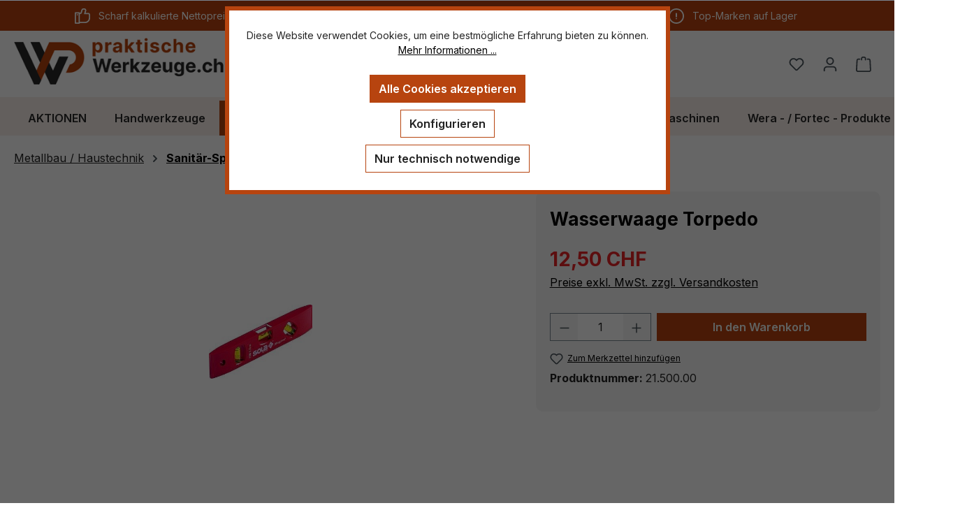

--- FILE ---
content_type: text/html; charset=UTF-8
request_url: https://praktischewerkzeuge.ch/vogel/wasserwaage-torpedo-21.500.00
body_size: 19309
content:
<!DOCTYPE html>
<html lang="de-DE"
      itemscope="itemscope"
      itemtype="https://schema.org/WebPage">


    
                            
    <head>
                                    <meta charset="utf-8">
            
                            <meta name="viewport"
                      content="width=device-width, initial-scale=1, shrink-to-fit=no">
            
                            <meta name="author"
                      content="">
                <meta name="robots"
                      content="index,follow">
                <meta name="revisit-after"
                      content="15 days">
                <meta name="keywords"
                      content="Sanitärwerkzeuge, Haustechnik, Installateur, Sola, praktischeWerkzeuge, Messtechnik, Wasserwaage Torpedo mit Magnet, Strickler Werkzeuge, werkzeuglade">
                <meta name="description"
                      content="Kunststoff-Wasserwaage PTM 5 SBTorpedo Wasserwaage aus rotem Kunststoff, eine Horizontal- und eine Vertikal-Libelle, eine Libelle für 45° Messungen, mit Magnetstreifen und glatter Messfläche.Länge 200 mm">
            
                <meta property="og:type"
          content="product">
    <meta property="og:site_name"
          content="Praktische Werzeuge">
    <meta property="og:url"
          content="https://praktischewerkzeuge.ch/vogel/wasserwaage-torpedo-21.500.00">
    <meta property="og:title"
          content="Sanitärwerkzeuge, Haustechnik, Installateur, Wasserwaage Torpedo mit Magnet, Sola">

    <meta property="og:description"
          content="Kunststoff-Wasserwaage PTM 5 SBTorpedo Wasserwaage aus rotem Kunststoff, eine Horizontal- und eine Vertikal-Libelle, eine Libelle für 45° Messungen, mit Magnetstreifen und glatter Messfläche.Länge 200 mm">
    <meta property="og:image"
          content="https://praktischewerkzeuge.ch/media/21/50/8a/1656592369/praktische_Werkzeuge_21.500.00_Torpedo_Wasserwaage_Sola.jpg?ts=1684875754">

            <meta property="product:brand"
              content="VOGEL">
    
            <meta property="product:price:amount"
          content="12.5">
    <meta property="product:price:currency"
          content="CHF">
    <meta property="product:product_link"
          content="https://praktischewerkzeuge.ch/vogel/wasserwaage-torpedo-21.500.00">

    <meta name="twitter:card"
          content="product">
    <meta name="twitter:site"
          content="Praktische Werzeuge">
    <meta name="twitter:title"
          content="Sanitärwerkzeuge, Haustechnik, Installateur, Wasserwaage Torpedo mit Magnet, Sola">
    <meta name="twitter:description"
          content="Kunststoff-Wasserwaage PTM 5 SBTorpedo Wasserwaage aus rotem Kunststoff, eine Horizontal- und eine Vertikal-Libelle, eine Libelle für 45° Messungen, mit Magnetstreifen und glatter Messfläche.Länge 200 mm">
    <meta name="twitter:image"
          content="https://praktischewerkzeuge.ch/media/21/50/8a/1656592369/praktische_Werkzeuge_21.500.00_Torpedo_Wasserwaage_Sola.jpg?ts=1684875754">

                            <meta itemprop="copyrightHolder"
                      content="Praktische Werzeuge">
                <meta itemprop="copyrightYear"
                      content="">
                <meta itemprop="isFamilyFriendly"
                      content="true">
                <meta itemprop="image"
                      content="https://praktischewerkzeuge.ch/media/08/8d/fe/1678893108/logo_praktische_werkzeuge_2farbig.png?ts=1678893391">
            
                                            <meta name="theme-color"
                      content="#fff">
                            
                                                
                    <link rel="icon" href="https://praktischewerkzeuge.ch/media/14/fb/e9/1654773227/WP Favicon.svg?ts=1654773227">
        
                            
            
    
    <link rel="canonical" href="https://praktischewerkzeuge.ch/vogel/wasserwaage-torpedo-21.500.00">

                    <title itemprop="name">
                    Sanitärwerkzeuge, Haustechnik, Installateur, Wasserwaage Torpedo mit Magnet, Sola            </title>
        
                                                                        <link rel="stylesheet"
                      href="https://praktischewerkzeuge.ch/theme/55a3314cbac181f5fdb200a9dc25f66b/css/all.css?1763790143">
                                    
                    
    <script>
        window.features = {"V6_5_0_0":true,"v6.5.0.0":true,"V6_6_0_0":true,"v6.6.0.0":true,"V6_7_0_0":true,"v6.7.0.0":true,"V6_8_0_0":false,"v6.8.0.0":false,"DISABLE_VUE_COMPAT":true,"disable.vue.compat":true,"ACCESSIBILITY_TWEAKS":true,"accessibility.tweaks":true,"TELEMETRY_METRICS":false,"telemetry.metrics":false,"FLOW_EXECUTION_AFTER_BUSINESS_PROCESS":false,"flow.execution.after.business.process":false,"PERFORMANCE_TWEAKS":false,"performance.tweaks":false,"DEFERRED_CART_ERRORS":false,"deferred.cart.errors":false};
    </script>
        
                                                    
                

    <!-- Shopware Analytics -->
    <script>
        window.shopwareAnalytics = {
            trackingId: '',
            merchantConsent: true,
            debug: false,
            storefrontController: 'Product',
            storefrontAction: 'index',
            storefrontRoute: 'frontend.detail.page',
            storefrontCmsPageType:  'product_detail' ,
        };
    </script>
    <!-- End Shopware Analytics -->
        

    
                    

                        <script                     type="text/javascript">
                window.ga4CustomUrl = '';
            </script>
            
                                                                                        
    
                                                                                                <script                         type="text/javascript">
                    window.googleAnalyticsEnabled = false;
                    window.googleAdsEnabled = false;
                    window.ga4Enabled = false;
                    window.googleTagEnabled = false;

                    window.metaAdsEnabled = false;
                    window.microsoftAdsEnabled = false;
                    window.pinterestAdsEnabled = false;
                    window.tiktokAdsEnabled = false;


                                        window.ga4CookieConfig = 'standardCookies';
                    

                                        window.generateLeadValue = '1';
                                        window.ga4Currency = 'CHF';

                </script>
                                                            <script                             type="text/javascript">
                        window.ga4TagId = 'GTM-PLGMDHVC';
                        window.dataLayer = window.dataLayer || [];
                        window.googleTagEnabled = true;
                        window.ga4Enabled = true;
                        window.ga4controllerName = 'product';
                        window.ga4controllerAction = 'index';
                        window.ga4activeNavigationId = '7a2056a63cd84794afe85f8f3e8be02b';
                        window.ga4activeNavigationName = '';
                        window.ga4affiliation = 'Praktische Werkzeuge';
                        window.ga4salesChannelName = 'Praktische Werkzeuge';
                        window.ga4salesChannelId = 'fba3894540964955a5907ddbd645501b';
                        if (localStorage.getItem("ga4UserId")) window.ga4UserId = localStorage.getItem("ga4UserId");
                        if (localStorage.getItem("ga4CustomerLifetimeValue")) window.ga4CustomerLifetimeValue = localStorage.getItem("ga4CustomerLifetimeValue");
                        if (localStorage.getItem("ga4CustomerOrderCount")) window.ga4CustomerOrderCount = localStorage.getItem("ga4CustomerOrderCount");

                                                window.ga4upCoupon = false;
                                                                        window.ga4gpCoupon = false;
                                                                        window.customTagManager = false;
                                                                        window.ga4AdvancedConsentMode = false;
                                                                        window.ga4ActiveConsentMode = true;
                                                                        window.metaAdsEnabled = true;
                        
                                                window.microsoftAdsEnabled = true;

                        
                                                window.pinterestAdsEnabled = true;
                        
                                                window.tiktokAdsEnabled = true;
                                            </script>
                                                                                            <script                             type="text/javascript">
                        window.googleAnalyticsEnabled = true;
                    </script>
                                    
                                    <script                         type="text/javascript">
                    window.googleAdsEnabled = true;
                                        window.conversionConfiguration = 'brutto';
                                    </script>

                    
        
            <script                     type="text/javascript">
                            window.ga4Guest = false;
                        </script>

                            <script                         type="text/javascript">
                    window.ga4UserLoggedIn = false;
                    if (localStorage.getItem("loginSent")) localStorage.removeItem("loginSent");
                    if (localStorage.getItem("signUpSent")) localStorage.removeItem("signUpSent");
                </script>
            
            
                        
                
                        <script                     type="text/javascript">
                window.ga4Product = {};
            </script>
                
                                    
                                
                                                    
                                                                        
                
                
                                                    
                                                    
                                    <script                             type="text/javascript">
                        window.ga4Product['7a2056a63cd84794afe85f8f3e8be02b'] = {
                            item_id: '21.500.00',
                            item_name: 'Wasserwaage Torpedo',
                            item_variant: '',
                            item_brand: 'VOGEL',
                            currency: 'CHF',
                            price: '12.5',
                            extra: {
                                minPurchase: '1',
                                shopware_id: '7a2056a63cd84794afe85f8f3e8be02b',
                                realPrice: '12.5',
                                item_startPrice: '12.5',
                                item_hasGraduatedPrice: '',
                                taxRate: '8.1',
                                cheapest: '12.5',
                                parentId: ''
                            }
                        };
                                                    window.ga4Product['7a2056a63cd84794afe85f8f3e8be02b']['item_list_id'] = 'product';
                            window.ga4Product['7a2056a63cd84794afe85f8f3e8be02b']['item_list_name'] = 'product';
                                                                                                                                                                            window.ga4Product['7a2056a63cd84794afe85f8f3e8be02b']['item_category'] = 'Home';
                                                                                                                                                                window.ga4Product['7a2056a63cd84794afe85f8f3e8be02b']['item_category2'] = 'Metallbau / Haustechnik';
                                                                                                                                                                window.ga4Product['7a2056a63cd84794afe85f8f3e8be02b']['item_category3'] = 'Sanitär-Spezial';
                                                                                                                                        </script>
                                        
    
            
                    
    

                            
            
                
                                    <script>
                    window.useDefaultCookieConsent = true;
                </script>
                    
                                <script>
            window.activeNavigationId = '543bbc4d401241bf8859800e42cf2898';
            window.activeRoute = 'frontend.detail.page';
            window.activeRouteParameters = '\u007B\u0022_httpCache\u0022\u003Atrue,\u0022productId\u0022\u003A\u00227a2056a63cd84794afe85f8f3e8be02b\u0022\u007D';
            window.router = {
                'frontend.cart.offcanvas': '/checkout/offcanvas',
                'frontend.cookie.offcanvas': '/cookie/offcanvas',
                'frontend.checkout.finish.page': '/checkout/finish',
                'frontend.checkout.info': '/widgets/checkout/info',
                'frontend.menu.offcanvas': '/widgets/menu/offcanvas',
                'frontend.cms.page': '/widgets/cms',
                'frontend.cms.navigation.page': '/widgets/cms/navigation',
                'frontend.country.country-data': '/country/country-state-data',
                'frontend.app-system.generate-token': '/app-system/Placeholder/generate-token',
                'frontend.account.login.page': '/account/login',
            };
                            window.router['frontend.gateway.context'] = '/gateway/context';
                                        window.router['frontend.cookie.consent.offcanvas'] = '/cookie/consent-offcanvas';
                        window.salesChannelId = 'fba3894540964955a5907ddbd645501b';
        </script>
    

    <script>
        window.router['frontend.shopware_analytics.customer.data'] = '/storefront/script/shopware-analytics-customer'
    </script>

                                <script>
                
                window.breakpoints = {"xs":0,"sm":576,"md":768,"lg":992,"xl":1200,"xxl":1400};
            </script>
        
                                    <script>
                    window.customerLoggedInState = 0;

                    window.wishlistEnabled = 1;
                </script>
                    
                        
                        
    <script>
        window.validationMessages = {"required":"Die Eingabe darf nicht leer sein.","email":"Ung\u00fcltige E-Mail-Adresse. Die E-Mail ben\u00f6tigt das Format \"nutzer@beispiel.de\".","confirmation":"Ihre Eingaben sind nicht identisch.","minLength":"Die Eingabe ist zu kurz."};
    </script>
        
                                                        <script>
                        window.themeJsPublicPath = 'https://praktischewerkzeuge.ch/theme/55a3314cbac181f5fdb200a9dc25f66b/js/';
                    </script>
                                            <script type="text/javascript" src="https://praktischewerkzeuge.ch/theme/55a3314cbac181f5fdb200a9dc25f66b/js/storefront/storefront.js?1763790143" defer></script>
                                            <script type="text/javascript" src="https://praktischewerkzeuge.ch/theme/55a3314cbac181f5fdb200a9dc25f66b/js/tmms-product-customer-inputs/tmms-product-customer-inputs.js?1763790143" defer></script>
                                            <script type="text/javascript" src="https://praktischewerkzeuge.ch/theme/55a3314cbac181f5fdb200a9dc25f66b/js/arm-recaptcha-v2/arm-recaptcha-v2.js?1763790143" defer></script>
                                            <script type="text/javascript" src="https://praktischewerkzeuge.ch/theme/55a3314cbac181f5fdb200a9dc25f66b/js/vierp-simple-sub-menu/vierp-simple-sub-menu.js?1763790143" defer></script>
                                            <script type="text/javascript" src="https://praktischewerkzeuge.ch/theme/55a3314cbac181f5fdb200a9dc25f66b/js/d-i-sco-g-a4/d-i-sco-g-a4.js?1763790143" defer></script>
                                            <script type="text/javascript" src="https://praktischewerkzeuge.ch/theme/55a3314cbac181f5fdb200a9dc25f66b/js/frip-tech-navigation-active-fix/frip-tech-navigation-active-fix.js?1763790143" defer></script>
                                            <script type="text/javascript" src="https://praktischewerkzeuge.ch/theme/55a3314cbac181f5fdb200a9dc25f66b/js/swag-analytics/swag-analytics.js?1763790143" defer></script>
                                            <script type="text/javascript" src="https://praktischewerkzeuge.ch/theme/55a3314cbac181f5fdb200a9dc25f66b/js/praktische-werkzeuge/praktische-werkzeuge.js?1763790143" defer></script>
                                                            </head>

    <body class="is-ctl-product is-act-index">

            
                
    
    
            <div id="page-top" class="skip-to-content bg-primary-subtle text-primary-emphasis overflow-hidden" tabindex="-1">
            <div class="container skip-to-content-container d-flex justify-content-center visually-hidden-focusable">
                                                                                        <a href="#content-main" class="skip-to-content-link d-inline-flex text-decoration-underline m-1 p-2 fw-bold gap-2">
                                Zum Hauptinhalt springen
                            </a>
                                            
                                                                        <a href="#header-main-search-input" class="skip-to-content-link d-inline-flex text-decoration-underline m-1 p-2 fw-bold gap-2 d-none d-sm-block">
                                Zur Suche springen
                            </a>
                                            
                                                                        <a href="#main-navigation-menu" class="skip-to-content-link d-inline-flex text-decoration-underline m-1 p-2 fw-bold gap-2 d-none d-lg-block">
                                Zur Hauptnavigation springen
                            </a>
                                                                        </div>
        </div>
        
                            
                <noscript class="noscript-main">
                
    <div role="alert"
         aria-live="polite"
         class="alert alert-info d-flex align-items-center">

                                                                        
                                                    <span class="icon icon-info" aria-hidden="true">
                                        <svg xmlns="http://www.w3.org/2000/svg" xmlns:xlink="http://www.w3.org/1999/xlink" width="24" height="24" viewBox="0 0 24 24"><defs><path d="M12 7c.5523 0 1 .4477 1 1s-.4477 1-1 1-1-.4477-1-1 .4477-1 1-1zm1 9c0 .5523-.4477 1-1 1s-1-.4477-1-1v-5c0-.5523.4477-1 1-1s1 .4477 1 1v5zm11-4c0 6.6274-5.3726 12-12 12S0 18.6274 0 12 5.3726 0 12 0s12 5.3726 12 12zM12 2C6.4772 2 2 6.4772 2 12s4.4772 10 10 10 10-4.4772 10-10S17.5228 2 12 2z" id="icons-default-info" /></defs><use xlink:href="#icons-default-info" fill="#758CA3" fill-rule="evenodd" /></svg>
                    </span>                                                    
                                    
                    <div class="alert-content-container">
                                                    
                                                            Um unseren Shop in vollem Umfang nutzen zu können, empfehlen wir Ihnen Javascript in Ihrem Browser zu aktivieren.
                                    
                                                                </div>
            </div>
            </noscript>
        

                                
    
        <header class="header-main">
                                                    <div class="topbar-outer-container topbar">
            <div class="container">
                            <div class="top-bar top-bar-notification d-lg-block">
                                            <nav class="top-bar-notification-nav sm-width-50">
                            
					
					
																																																				
									                                            <a href="/metallbau-haustechnik/metallbau-spezial/" title="Nettopreise" class="top-bar-notification-nav-item-link d-none d-only-xl-flex d-only-lg-flex d-only-md-flex ">                                                                                                    <div class="top-bar-notification-nav-item-container ">
                                                        <div class="top-bar-notification-nav-item-inner-container top-bar-notification-nav-item-container-1 center iconleft">
                                                            
                                                                                                                                                                                                <span class="top-bar-notification-nav-item-icon">
                                                                                                                                                                                                                                                                                                                        <span class="icon icon-thumb-up" aria-hidden="true">
                                        <svg xmlns="http://www.w3.org/2000/svg" xmlns:xlink="http://www.w3.org/1999/xlink" width="24" height="24" viewBox="0 0 24 24"><defs><path d="M4 9c.5523 0 1 .4477 1 1s-.4477 1-1 1-1-.4477-1-1 .4477-1 1-1zm4-2h.2457a1 1 0 0 0 .9615-.7253l1.1711-4.0989A3 3 0 0 1 13.263 0h1.76c1.6568 0 3 1.3431 3 3a3 3 0 0 1-.1155.8242L17 7h4c1.6569 0 3 1.3431 3 3v5c0 4.4183-3.5817 8-8 8H8c0 .5523-.4477 1-1 1H1c-.5523 0-1-.4477-1-1V7c0-.5523.4477-1 1-1h6c.5523 0 1 .4477 1 1zM6 8H2v14h4V8zm2 1v12h8c3.3137 0 6-2.6863 6-6v-5c0-.5523-.4477-1-1-1h-6.6515l1.6358-5.7253A1 1 0 0 0 16.0228 3c0-.5523-.4477-1-1-1H13.263a1 1 0 0 0-.9615.7253l-1.1711 4.0989A3 3 0 0 1 8.2457 9H8z" id="icons-default-thumb-up" /></defs><use xlink:href="#icons-default-thumb-up" fill="#758CA3" fill-rule="evenodd" /></svg>
                    </span>                                                                                                                                                                                                                                                                                                        </span>
                                                                                                                            
                                                                                                                                                                                                <span class="top-bar-notification-nav-item-text">
                                                                                                                                                                                                                                                                                                                        Scharf kalkulierte Nettopreise
                                                                                                                                                                                                                                                                                                        </span>
                                                                                                                                                                                    </div>
                                                    </div>
                                                                                            </a>                                        
										
					
																																																				
									                                            <a href="/beratungstermin-vereinbaren/" title="Beratung" class="top-bar-notification-nav-item-link d-none d-only-md-flex d-only-xl-flex d-only-lg-flex ">                                                                                                    <div class="top-bar-notification-nav-item-container ">
                                                        <div class="top-bar-notification-nav-item-inner-container top-bar-notification-nav-item-container-2 center iconleft">
                                                            
                                                                                                                                                                                                <span class="top-bar-notification-nav-item-icon">
                                                                                                                                                                                                                                                                                                                        <span class="icon icon-calendar" aria-hidden="true">
                                        <svg xmlns="http://www.w3.org/2000/svg" xmlns:xlink="http://www.w3.org/1999/xlink" width="24" height="24" viewBox="0 0 24 24"><defs><path d="M21 6V5c0-.5523-.4477-1-1-1H4c-.5523 0-1 .4477-1 1v1h18zm0 2H3v13c0 .5523.4477 1 1 1h16c.5523 0 1-.4477 1-1V8zm-2-6h1c1.6569 0 3 1.3431 3 3v16c0 1.6569-1.3431 3-3 3H4c-1.6569 0-3-1.3431-3-3V5c0-1.6569 1.3431-3 3-3h1V1c0-.5523.4477-1 1-1s1 .4477 1 1v1h10V1c0-.5523.4477-1 1-1s1 .4477 1 1v1zM6 18c.5523 0 1 .4477 1 1s-.4477 1-1 1-1-.4477-1-1 .4477-1 1-1zm4 0c.5523 0 1 .4477 1 1s-.4477 1-1 1-1-.4477-1-1 .4477-1 1-1zm4 0c.5523 0 1 .4477 1 1s-.4477 1-1 1-1-.4477-1-1 .4477-1 1-1zm-8-4c.5523 0 1 .4477 1 1s-.4477 1-1 1-1-.4477-1-1 .4477-1 1-1zm4 0c.5523 0 1 .4477 1 1s-.4477 1-1 1-1-.4477-1-1 .4477-1 1-1zm4 0c.5523 0 1 .4477 1 1s-.4477 1-1 1-1-.4477-1-1 .4477-1 1-1zm-8-4c.5523 0 1 .4477 1 1s-.4477 1-1 1-1-.4477-1-1 .4477-1 1-1zm4 0c.5523 0 1 .4477 1 1s-.4477 1-1 1-1-.4477-1-1 .4477-1 1-1zm4 0c.5523 0 1 .4477 1 1s-.4477 1-1 1-1-.4477-1-1 .4477-1 1-1zm4 8c.5523 0 1 .4477 1 1s-.4477 1-1 1-1-.4477-1-1 .4477-1 1-1zm0-4c.5523 0 1 .4477 1 1s-.4477 1-1 1-1-.4477-1-1 .4477-1 1-1zm0-4c.5523 0 1 .4477 1 1s-.4477 1-1 1-1-.4477-1-1 .4477-1 1-1z" id="icons-default-calendar" /></defs><use xlink:href="#icons-default-calendar" fill="#758CA3" fill-rule="evenodd" /></svg>
                    </span>                                                                                                                                                                                                                                                                                                        </span>
                                                                                                                            
                                                                                                                                                                                                <span class="top-bar-notification-nav-item-text">
                                                                                                                                                                                                                                                                                                                        Beratung für Gewerbekunden
                                                                                                                                                                                                                                                                                                        </span>
                                                                                                                                                                                    </div>
                                                    </div>
                                                                                            </a>                                        
										
					
																																																				
									                                            <a href="/individuelle-lieferzeiten/" title="Lieferung" class="top-bar-notification-nav-item-link d-none d-only-xl-flex d-only-lg-flex d-only-md-flex ">                                                                                                    <div class="top-bar-notification-nav-item-container ">
                                                        <div class="top-bar-notification-nav-item-inner-container top-bar-notification-nav-item-container-3 center iconleft">
                                                            
                                                                                                                                                                                                <span class="top-bar-notification-nav-item-icon">
                                                                                                                                                                                                                                                                                                                        <span class="icon icon-alert" aria-hidden="true">
                                        <svg xmlns="http://www.w3.org/2000/svg" xmlns:xlink="http://www.w3.org/1999/xlink" width="24" height="24" viewBox="0 0 24 24"><defs><path d="M24 12c0 6.6274-5.3726 12-12 12S0 18.6274 0 12 5.3726 0 12 0s12 5.3726 12 12zM12 2C6.4772 2 2 6.4772 2 12s4.4772 10 10 10 10-4.4772 10-10S17.5228 2 12 2zm0 13c.5523 0 1 .4477 1 1s-.4477 1-1 1-1-.4477-1-1 .4477-1 1-1zm-1-7c0-.5523.4477-1 1-1s1 .4477 1 1v5c0 .5523-.4477 1-1 1s-1-.4477-1-1V8z" id="icons-default-alert" /></defs><use xlink:href="#icons-default-alert" fill="#758CA3" fill-rule="evenodd" /></svg>
                    </span>                                                                                                                                                                                                                                                                                                        </span>
                                                                                                                            
                                                                                                                                                                                                <span class="top-bar-notification-nav-item-text">
                                                                                                                                                                                                                                                                                                                        Top-Marken auf Lager
                                                                                                                                                                                                                                                                                                        </span>
                                                                                                                                                                                    </div>
                                                    </div>
                                                                                            </a>                                        
										
					
					
			
	
	
                        </nav>
                                    </div>
                    </div>
    </div>
                        
                    <div class="container">
                                    
            
            <div class="top-bar d-none d-lg-block">
        
                        </div>


            
        
            <div class="row align-items-center header-row">
                            <div class="col-12 col-lg-auto header-logo-col pb-sm-2 my-3 m-lg-0">
                        <div class="header-logo-main text-center">
                    <a class="header-logo-main-link"
               href="/"
               title="Zur Startseite gehen">
                                    <picture class="header-logo-picture d-block m-auto">
                                                                            
                                                                            
                                                                                    <img src="https://praktischewerkzeuge.ch/media/08/8d/fe/1678893108/logo_praktische_werkzeuge_2farbig.png?ts=1678893391"
                                     alt="Zur Startseite gehen"
                                     class="img-fluid header-logo-main-img">
                                                                        </picture>
                            </a>
            </div>
                </div>
            
                            <div class="col-12 order-2 col-sm order-sm-1 header-search-col">
                    <div class="row">
                        <div class="col-sm-auto d-none d-sm-block d-lg-none">
                                                            <div class="nav-main-toggle">
                                                                            <button
                                            class="btn nav-main-toggle-btn header-actions-btn"
                                            type="button"
                                            data-off-canvas-menu="true"
                                            aria-label="Menü"
                                        >
                                                                                            <span class="icon icon-stack" aria-hidden="true">
                                        <svg xmlns="http://www.w3.org/2000/svg" xmlns:xlink="http://www.w3.org/1999/xlink" width="24" height="24" viewBox="0 0 24 24"><defs><path d="M3 13c-.5523 0-1-.4477-1-1s.4477-1 1-1h18c.5523 0 1 .4477 1 1s-.4477 1-1 1H3zm0-7c-.5523 0-1-.4477-1-1s.4477-1 1-1h18c.5523 0 1 .4477 1 1s-.4477 1-1 1H3zm0 14c-.5523 0-1-.4477-1-1s.4477-1 1-1h18c.5523 0 1 .4477 1 1s-.4477 1-1 1H3z" id="icons-default-stack" /></defs><use xlink:href="#icons-default-stack" fill="#758CA3" fill-rule="evenodd" /></svg>
                    </span>                                                                                    </button>
                                                                    </div>
                                                    </div>
                        <div class="col">
                            
    <div class="collapse"
         id="searchCollapse">
        <div class="header-search my-2 m-sm-auto">
                            <form action="/search"
                      method="get"
                      data-search-widget="true"
                      data-search-widget-options="{&quot;searchWidgetMinChars&quot;:3}"
                      data-url="/suggest?search="
                      class="header-search-form js-search-form">
                                            <div class="input-group">
                                                            <input
                                    type="search"
                                    id="header-main-search-input"
                                    name="search"
                                    class="form-control header-search-input"
                                    autocomplete="off"
                                    autocapitalize="off"
                                    placeholder="Suchbegriff eingeben ..."
                                    aria-label="Suchbegriff eingeben ..."
                                    role="combobox"
                                    aria-autocomplete="list"
                                    aria-controls="search-suggest-listbox"
                                    aria-expanded="false"
                                    aria-describedby="search-suggest-result-info"
                                    value="">
                            
                                                            <button type="submit"
                                        class="btn header-search-btn"
                                        aria-label="Suchen">
                                    <span class="header-search-icon">
                                        <span class="icon icon-search" aria-hidden="true">
                                        <svg xmlns="http://www.w3.org/2000/svg" xmlns:xlink="http://www.w3.org/1999/xlink" width="24" height="24" viewBox="0 0 24 24"><defs><path d="M10.0944 16.3199 4.707 21.707c-.3905.3905-1.0237.3905-1.4142 0-.3905-.3905-.3905-1.0237 0-1.4142L8.68 14.9056C7.6271 13.551 7 11.8487 7 10c0-4.4183 3.5817-8 8-8s8 3.5817 8 8-3.5817 8-8 8c-1.8487 0-3.551-.627-4.9056-1.6801zM15 16c3.3137 0 6-2.6863 6-6s-2.6863-6-6-6-6 2.6863-6 6 2.6863 6 6 6z" id="icons-default-search" /></defs><use xlink:href="#icons-default-search" fill="#758CA3" fill-rule="evenodd" /></svg>
                    </span>                                    </span>
                                </button>
                            
                                                            <button class="btn header-close-btn js-search-close-btn d-none"
                                        type="button"
                                        aria-label="Die Dropdown-Suche schließen">
                                    <span class="header-close-icon">
                                        <span class="icon icon-x" aria-hidden="true">
                                        <svg xmlns="http://www.w3.org/2000/svg" xmlns:xlink="http://www.w3.org/1999/xlink" width="24" height="24" viewBox="0 0 24 24"><defs><path d="m10.5858 12-7.293-7.2929c-.3904-.3905-.3904-1.0237 0-1.4142.3906-.3905 1.0238-.3905 1.4143 0L12 10.5858l7.2929-7.293c.3905-.3904 1.0237-.3904 1.4142 0 .3905.3906.3905 1.0238 0 1.4143L13.4142 12l7.293 7.2929c.3904.3905.3904 1.0237 0 1.4142-.3906.3905-1.0238.3905-1.4143 0L12 13.4142l-7.2929 7.293c-.3905.3904-1.0237.3904-1.4142 0-.3905-.3906-.3905-1.0238 0-1.4143L10.5858 12z" id="icons-default-x" /></defs><use xlink:href="#icons-default-x" fill="#758CA3" fill-rule="evenodd" /></svg>
                    </span>                                    </span>
                                </button>
                                                    </div>
                                    </form>
                    </div>
    </div>
                        </div>
                    </div>
                </div>
            
                            <div class="col-12 order-1 col-sm-auto order-sm-2 header-actions-col">
                    <div class="row g-0">
                                                    <div class="col d-sm-none">
                                <div class="menu-button">
                                                                            <button
                                            class="btn nav-main-toggle-btn header-actions-btn"
                                            type="button"
                                            data-off-canvas-menu="true"
                                            aria-label="Menü"
                                        >
                                                                                            <span class="icon icon-stack" aria-hidden="true">
                                        <svg xmlns="http://www.w3.org/2000/svg" xmlns:xlink="http://www.w3.org/1999/xlink" width="24" height="24" viewBox="0 0 24 24"><use xlink:href="#icons-default-stack" fill="#758CA3" fill-rule="evenodd" /></svg>
                    </span>                                                                                    </button>
                                                                    </div>
                            </div>
                        
                                                    <div class="col-auto d-sm-none">
                                <div class="search-toggle">
                                    <button class="btn header-actions-btn search-toggle-btn js-search-toggle-btn collapsed"
                                            type="button"
                                            data-bs-toggle="collapse"
                                            data-bs-target="#searchCollapse"
                                            aria-expanded="false"
                                            aria-controls="searchCollapse"
                                            aria-label="Suchen">
                                        <span class="icon icon-search" aria-hidden="true">
                                        <svg xmlns="http://www.w3.org/2000/svg" xmlns:xlink="http://www.w3.org/1999/xlink" width="24" height="24" viewBox="0 0 24 24"><use xlink:href="#icons-default-search" fill="#758CA3" fill-rule="evenodd" /></svg>
                    </span>                                    </button>
                                </div>
                            </div>
                        
                                                                                    <div class="col-auto">
                                    <div class="header-wishlist">
                                        <a class="btn header-wishlist-btn header-actions-btn"
                                           href="/wishlist"
                                           title="Merkzettel"
                                           aria-labelledby="wishlist-basket-live-area"
                                        >
                                                
            <span class="header-wishlist-icon">
            <span class="icon icon-heart" aria-hidden="true">
                                        <svg xmlns="http://www.w3.org/2000/svg" xmlns:xlink="http://www.w3.org/1999/xlink" width="24" height="24" viewBox="0 0 24 24"><defs><path d="M20.0139 12.2998c1.8224-1.8224 1.8224-4.7772 0-6.5996-1.8225-1.8225-4.7772-1.8225-6.5997 0L12 7.1144l-1.4142-1.4142c-1.8225-1.8225-4.7772-1.8225-6.5997 0-1.8224 1.8224-1.8224 4.7772 0 6.5996l7.519 7.519a.7.7 0 0 0 .9899 0l7.5189-7.519zm1.4142 1.4142-7.519 7.519c-1.0543 1.0544-2.7639 1.0544-3.8183 0L2.572 13.714c-2.6035-2.6035-2.6035-6.8245 0-9.428 2.6035-2.6035 6.8246-2.6035 9.4281 0 2.6035-2.6035 6.8246-2.6035 9.428 0 2.6036 2.6035 2.6036 6.8245 0 9.428z" id="icons-default-heart" /></defs><use xlink:href="#icons-default-heart" fill="#758CA3" fill-rule="evenodd" /></svg>
                    </span>        </span>
    
    
    
    <span class="badge bg-primary header-wishlist-badge"
          id="wishlist-basket"
          data-wishlist-storage="true"
          data-wishlist-storage-options="{&quot;listPath&quot;:&quot;\/wishlist\/list&quot;,&quot;mergePath&quot;:&quot;\/wishlist\/merge&quot;,&quot;pageletPath&quot;:&quot;\/wishlist\/merge\/pagelet&quot;}"
          data-wishlist-widget="true"
          data-wishlist-widget-options="{&quot;showCounter&quot;:true}"
          aria-labelledby="wishlist-basket-live-area"
    ></span>

    <span class="visually-hidden"
          id="wishlist-basket-live-area"
          data-wishlist-live-area-text="Du hast %counter% Produkte auf dem Merkzettel"
          aria-live="polite"
    ></span>
                                        </a>
                                    </div>
                                </div>
                                                    
                                                    <div class="col-auto">
                                <div class="account-menu">
                                        <div class="dropdown">
                    <button class="btn account-menu-btn header-actions-btn"
                    type="button"
                    id="accountWidget"
                    data-account-menu="true"
                    data-bs-toggle="dropdown"
                    aria-haspopup="true"
                    aria-expanded="false"
                    aria-label="Ihr Konto"
                    title="Ihr Konto">
                <span class="icon icon-avatar" aria-hidden="true">
                                        <svg xmlns="http://www.w3.org/2000/svg" xmlns:xlink="http://www.w3.org/1999/xlink" width="24" height="24" viewBox="0 0 24 24"><defs><path d="M12 3C9.7909 3 8 4.7909 8 7c0 2.2091 1.7909 4 4 4 2.2091 0 4-1.7909 4-4 0-2.2091-1.7909-4-4-4zm0-2c3.3137 0 6 2.6863 6 6s-2.6863 6-6 6-6-2.6863-6-6 2.6863-6 6-6zM4 22.099c0 .5523-.4477 1-1 1s-1-.4477-1-1V20c0-2.7614 2.2386-5 5-5h10.0007c2.7614 0 5 2.2386 5 5v2.099c0 .5523-.4477 1-1 1s-1-.4477-1-1V20c0-1.6569-1.3431-3-3-3H7c-1.6569 0-3 1.3431-3 3v2.099z" id="icons-default-avatar" /></defs><use xlink:href="#icons-default-avatar" fill="#758CA3" fill-rule="evenodd" /></svg>
                    </span>            </button>
        
                    <div class="dropdown-menu dropdown-menu-end account-menu-dropdown js-account-menu-dropdown"
                 aria-labelledby="accountWidget">
                

        
            <div class="offcanvas-header">
                            <button class="btn btn-secondary offcanvas-close js-offcanvas-close">
                                            <span class="icon icon-x icon-sm" aria-hidden="true">
                                        <svg xmlns="http://www.w3.org/2000/svg" xmlns:xlink="http://www.w3.org/1999/xlink" width="24" height="24" viewBox="0 0 24 24"><use xlink:href="#icons-default-x" fill="#758CA3" fill-rule="evenodd" /></svg>
                    </span>                    
                                            Menü schließen
                                    </button>
                    </div>
    
            <div class="offcanvas-body">
                <div class="account-menu">
                                    <div class="dropdown-header account-menu-header">
                    Ihr Konto
                </div>
                    
                                    <div class="account-menu-login">
                                            <a href="/account/login"
                           title="Anmelden"
                           class="btn btn-primary account-menu-login-button">
                            Anmelden
                        </a>
                    
                                            <div class="account-menu-register">
                            oder
                            <a href="/account/login"
                               title="Registrieren">
                                registrieren
                            </a>
                        </div>
                                    </div>
                    
                    <div class="account-menu-links">
                    <div class="header-account-menu">
        <div class="card account-menu-inner">
                                        
                                                <nav class="list-group list-group-flush account-aside-list-group">
                                                                                    <a href="/account"
                                   title="Übersicht"
                                   class="list-group-item list-group-item-action account-aside-item"
                                   >
                                    Übersicht
                                </a>
                            
                                                            <a href="/account/profile"
                                   title="Persönliches Profil"
                                   class="list-group-item list-group-item-action account-aside-item"
                                   >
                                    Persönliches Profil
                                </a>
                            
                                                                                                                            <a href="/account/address"
                                   title="Adressen"
                                   class="list-group-item list-group-item-action account-aside-item"
                                   >
                                    Adressen
                                </a>
                            
                                                            <a href="/account/order"
                                   title="Bestellungen"
                                   class="list-group-item list-group-item-action account-aside-item"
                                   >
                                    Bestellungen
                                </a>
                                                                        </nav>
                            
                                                </div>
    </div>
            </div>
            </div>
        </div>
                </div>
            </div>
                                </div>
                            </div>
                        
                                                    <div class="col-auto">
                                <div
                                    class="header-cart"
                                    data-off-canvas-cart="true"
                                >
                                    <a
                                        class="btn header-cart-btn header-actions-btn"
                                        href="/checkout/cart"
                                        data-cart-widget="true"
                                        title="Warenkorb"
                                        aria-labelledby="cart-widget-aria-label"
                                        aria-haspopup="true"
                                    >
                                            <span class="header-cart-icon">
        <span class="icon icon-bag" aria-hidden="true">
                                        <svg xmlns="http://www.w3.org/2000/svg" xmlns:xlink="http://www.w3.org/1999/xlink" width="24" height="24" viewBox="0 0 24 24"><defs><path d="M5.892 3c.5523 0 1 .4477 1 1s-.4477 1-1 1H3.7895a1 1 0 0 0-.9986.9475l-.7895 15c-.029.5515.3946 1.0221.9987 1.0525h17.8102c.5523 0 1-.4477.9986-1.0525l-.7895-15A1 1 0 0 0 20.0208 5H17.892c-.5523 0-1-.4477-1-1s.4477-1 1-1h2.1288c1.5956 0 2.912 1.249 2.9959 2.8423l.7894 15c.0035.0788.0035.0788.0042.1577 0 1.6569-1.3432 3-3 3H3c-.079-.0007-.079-.0007-.1577-.0041-1.6546-.0871-2.9253-1.499-2.8382-3.1536l.7895-15C.8775 4.249 2.1939 3 3.7895 3H5.892zm4 2c0 .5523-.4477 1-1 1s-1-.4477-1-1V3c0-1.6569 1.3432-3 3-3h2c1.6569 0 3 1.3431 3 3v2c0 .5523-.4477 1-1 1s-1-.4477-1-1V3c0-.5523-.4477-1-1-1h-2c-.5523 0-1 .4477-1 1v2z" id="icons-default-bag" /></defs><use xlink:href="#icons-default-bag" fill="#758CA3" fill-rule="evenodd" /></svg>
                    </span>    </span>
        <span class="header-cart-total d-none d-sm-inline-block ms-sm-2">
        0,00 CHF
    </span>

        <span
        class="visually-hidden"
        id="cart-widget-aria-label"
    >
        Warenkorb enthält 0 Positionen. Der Gesamtwert beträgt 0,00 CHF.
    </span>
                                    </a>
                                </div>
                            </div>
                                            </div>
                </div>
                    </div>
                    </div>
            

            </header>
    
            <div class="nav-main">
                                <div class="container">
        
                    <nav class="navbar navbar-expand-lg main-navigation-menu"
                 id="main-navigation-menu"
                 itemscope="itemscope"
                 itemtype="https://schema.org/SiteNavigationElement"
                 data-navbar="true"
                 data-navbar-options="{&quot;pathIdList&quot;:[&quot;de76dd3c443a4ff09e6fb009f3f7f3cf&quot;]}"
                 aria-label="Hauptnavigation">
                <div class="collapse navbar-collapse" id="main_nav">
                    <ul class="navbar-nav main-navigation-menu-list flex-wrap">
                        
                                    <li class="nav-item nav-item-59893bb807d44ee4af98a1dc30779910">
            <a class="nav-link main-navigation-link home-link root nav-item-59893bb807d44ee4af98a1dc30779910-link"
               href="/"
               itemprop="url"
               title="Home">
                <span itemprop="name" class="main-navigation-link-text">Home</span>
            </a>
        </li>
    
                        
                                                                                                                                                            
                                                                    <li class="nav-item nav-item-84716ec761b24676ba8e7a772c8a501c ">
                                        	<a class="nav-link nav-item-84716ec761b24676ba8e7a772c8a501c-link root main-navigation-link p-2" href="https://praktischewerkzeuge.ch/aktionen/"   itemprop="url" title="AKTIONEN" style="">
					<span itemprop="name" class="main-navigation-link-text">AKTIONEN</span>
			</a>

                                                                            </li>
                                                                                                                                                                                            
                                                                    <li class="nav-item nav-item-bb3fdcf7bb0e44839113b3580567a80a dropdown position-static">
                                        	<a class="nav-link nav-item-bb3fdcf7bb0e44839113b3580567a80a-link root main-navigation-link p-2 dropdown-toggle" href="https://praktischewerkzeuge.ch/handwerkzeuge/"  data-bs-toggle="dropdown"   itemprop="url" title="Handwerkzeuge" style="">
					<span itemprop="name" class="main-navigation-link-text">Handwerkzeuge</span>
			</a>

                                                                                                                                    <div class="dropdown-menu w-100 p-4">
                                                            
    

        <div class="row navigation-flyout-content g-0">
                                    <div class="col-8 col-xl-9">
                    <div class="">
                                                        
                
    <div class="row navigation-flyout-categories is-level-0">
                                                        
                <div>
                                                                        <a class="nav-item nav-item-5b98e128ff544217a11d114793f2ea13 nav-link nav-item-5b98e128ff544217a11d114793f2ea13-link navigation-flyout-link is-level-0"
                               href="https://praktischewerkzeuge.ch/handwerkzeuge/schraubendreher/"
                               itemprop="url"
                                                              title="Schraubendreher">
                                <span itemprop="name">Schraubendreher</span>
                            </a>
                                            
        
                                                                
            </div>
                                                        
                <div>
                                                                        <a class="nav-item nav-item-365409812f7f40b4a2aef6bf6abaaa01 nav-link nav-item-365409812f7f40b4a2aef6bf6abaaa01-link navigation-flyout-link is-level-0"
                               href="https://praktischewerkzeuge.ch/handwerkzeuge/schluessel/"
                               itemprop="url"
                                                              title="Schlüssel">
                                <span itemprop="name">Schlüssel</span>
                            </a>
                                            
        
                                                                
            </div>
                                                        
                <div>
                                                                        <a class="nav-item nav-item-478334622d6948fb8a2593d3dbdf0678 nav-link nav-item-478334622d6948fb8a2593d3dbdf0678-link navigation-flyout-link is-level-0"
                               href="https://praktischewerkzeuge.ch/handwerkzeuge/steck-schluessel/"
                               itemprop="url"
                                                              title="Steck-/Schlüssel">
                                <span itemprop="name">Steck-/Schlüssel</span>
                            </a>
                                            
        
                                                                
            </div>
                                                        
                <div>
                                                                        <a class="nav-item nav-item-1efabe216010442fa29210506631e763 nav-link nav-item-1efabe216010442fa29210506631e763-link navigation-flyout-link is-level-0"
                               href="https://praktischewerkzeuge.ch/handwerkzeuge/klemmen-zangen/"
                               itemprop="url"
                                                              title="Klemmen / Zangen">
                                <span itemprop="name">Klemmen / Zangen</span>
                            </a>
                                            
        
                                                                
            </div>
                                                        
                <div>
                                                                        <a class="nav-item nav-item-a5e190262604455c86bf6a3399665611 nav-link nav-item-a5e190262604455c86bf6a3399665611-link navigation-flyout-link is-level-0"
                               href="https://praktischewerkzeuge.ch/handwerkzeuge/heben-spannen/"
                               itemprop="url"
                                                              title="Heben / Spannen">
                                <span itemprop="name">Heben / Spannen</span>
                            </a>
                                            
        
                                                                
            </div>
                                                        
                <div>
                                                                        <a class="nav-item nav-item-d0be6e11844042e59624ef3166ab659c nav-link nav-item-d0be6e11844042e59624ef3166ab659c-link navigation-flyout-link is-level-0"
                               href="https://praktischewerkzeuge.ch/handwerkzeuge/niettechnik/"
                               itemprop="url"
                                                              title="Niettechnik">
                                <span itemprop="name">Niettechnik</span>
                            </a>
                                            
        
                                                                
            </div>
                                                        
                <div>
                                                                        <a class="nav-item nav-item-a3b30660eb8c424e9c84db52e72352ba nav-link nav-item-a3b30660eb8c424e9c84db52e72352ba-link navigation-flyout-link is-level-0"
                               href="https://praktischewerkzeuge.ch/handwerkzeuge/hebeln-schlagen/"
                               itemprop="url"
                                                              title="Hebeln / Schlagen">
                                <span itemprop="name">Hebeln / Schlagen</span>
                            </a>
                                            
        
                                                                
            </div>
                                                        
                <div>
                                                                        <a class="nav-item nav-item-869fcdcd574f401bb5b0063f283dc150 nav-link nav-item-869fcdcd574f401bb5b0063f283dc150-link navigation-flyout-link is-level-0"
                               href="https://praktischewerkzeuge.ch/handwerkzeuge/messen/"
                               itemprop="url"
                                                              title="Messen">
                                <span itemprop="name">Messen</span>
                            </a>
                                            
        
                                                                
            </div>
                                                        
                <div>
                                                                        <a class="nav-item nav-item-839229e59bbf4dd1aef6468fa4a08042 nav-link nav-item-839229e59bbf4dd1aef6468fa4a08042-link navigation-flyout-link is-level-0"
                               href="https://praktischewerkzeuge.ch/handwerkzeuge/markieren/"
                               itemprop="url"
                                                              title="Markieren">
                                <span itemprop="name">Markieren</span>
                            </a>
                                            
        
                                                                
            </div>
                                                        
                <div>
                                                                        <a class="nav-item nav-item-a16cf7210e68462baa8ae3e123caef0e nav-link nav-item-a16cf7210e68462baa8ae3e123caef0e-link navigation-flyout-link is-level-0"
                               href="https://praktischewerkzeuge.ch/handwerkzeuge/messer-schaber/"
                               itemprop="url"
                                                              title="Messer / Schaber">
                                <span itemprop="name">Messer / Schaber</span>
                            </a>
                                            
        
                                                                
            </div>
            </div>
                                            </div>
                </div>
            
        
                                                        <div class="col-4 col-xl-3">
                        <div class="navigation-flyout-teaser">
                                                            <a class="navigation-flyout-teaser-image-container"
                                   href="https://praktischewerkzeuge.ch/handwerkzeuge/"
                                                                      title="Handwerkzeuge">
                                    
                    
                        
                        
    
    
    
        
                
        
                
        
                                
                                            
                                            
                    
                
                
        
        
                                                                                                            
            
            <img src="https://praktischewerkzeuge.ch/media/d0/84/b7/1706055758/R-02-Handwerkzeuge.jpg?ts=1726332448"                             srcset="https://praktischewerkzeuge.ch/thumbnail/d0/84/b7/1706055758/R-02-Handwerkzeuge_400x400.jpg?ts=1706055759 400w, https://praktischewerkzeuge.ch/thumbnail/d0/84/b7/1706055758/R-02-Handwerkzeuge_1920x1920.jpg?ts=1706055759 1920w, https://praktischewerkzeuge.ch/thumbnail/d0/84/b7/1706055758/R-02-Handwerkzeuge_800x800.jpg?ts=1706055759 800w"                                 sizes="310px"
                                         class="navigation-flyout-teaser-image img-fluid" alt="Praktische-werkzeuge" title="Handwerkzeuge" data-object-fit="cover" loading="lazy"        />
                                    </a>
                                                    </div>
                    </div>
                            
            </div>
                                                </div>
                                                                                                                        </li>
                                                                                                                                                                                            
                                                                    <li class="nav-item nav-item-de76dd3c443a4ff09e6fb009f3f7f3cf dropdown position-static">
                                        	<a class="nav-link nav-item-de76dd3c443a4ff09e6fb009f3f7f3cf-link root main-navigation-link p-2 dropdown-toggle" href="https://praktischewerkzeuge.ch/diverse-werkzeuge/"  data-bs-toggle="dropdown"   itemprop="url" title="diverse Werkzeuge" style="">
					<span itemprop="name" class="main-navigation-link-text">diverse Werkzeuge</span>
			</a>

                                                                                                                                    <div class="dropdown-menu w-100 p-4">
                                                            
    

        <div class="row navigation-flyout-content g-0">
                                    <div class="col-8 col-xl-9">
                    <div class="">
                                                        
                
    <div class="row navigation-flyout-categories is-level-0">
                                                        
                <div>
                                                                        <a class="nav-item nav-item-0c8d0b9fc5b440d3bb5e0fc661e9d985 nav-link nav-item-0c8d0b9fc5b440d3bb5e0fc661e9d985-link navigation-flyout-link is-level-0"
                               href="https://praktischewerkzeuge.ch/diverse-werkzeuge/allerlei-werkzeuge/"
                               itemprop="url"
                                                              title="allerlei Werkzeuge">
                                <span itemprop="name">allerlei Werkzeuge</span>
                            </a>
                                            
        
                                                                
            </div>
                                                        
                <div>
                                                                        <a class="nav-item nav-item-e2eff9bc18624da49783af38f6b9ab09 nav-link nav-item-e2eff9bc18624da49783af38f6b9ab09-link navigation-flyout-link is-level-0"
                               href="https://praktischewerkzeuge.ch/diverse-werkzeuge/sprueh-umfuelltechnik/"
                               itemprop="url"
                                                              title="Sprüh-/Umfülltechnik">
                                <span itemprop="name">Sprüh-/Umfülltechnik</span>
                            </a>
                                            
        
                                                                
            </div>
                                                        
                <div>
                                                                        <a class="nav-item nav-item-0b43730bc384420fab22597c064b79ba nav-link nav-item-0b43730bc384420fab22597c064b79ba-link navigation-flyout-link is-level-0"
                               href="https://praktischewerkzeuge.ch/diverse-werkzeuge/lichttechnik-strom/"
                               itemprop="url"
                                                              title="Lichttechnik / Strom">
                                <span itemprop="name">Lichttechnik / Strom</span>
                            </a>
                                            
        
                                                                
            </div>
                                                        
                <div>
                                                                        <a class="nav-item nav-item-70bd6155f4674dfd932391113db2f2da nav-link nav-item-70bd6155f4674dfd932391113db2f2da-link navigation-flyout-link is-level-0"
                               href="https://praktischewerkzeuge.ch/diverse-werkzeuge/inspektionswerkzeuge/"
                               itemprop="url"
                                                              title="Inspektionswerkzeuge">
                                <span itemprop="name">Inspektionswerkzeuge</span>
                            </a>
                                            
        
                                                                
            </div>
                                                        
                <div>
                                                                        <a class="nav-item nav-item-a1d1694383af47cca2919918fe885da9 nav-link nav-item-a1d1694383af47cca2919918fe885da9-link navigation-flyout-link is-level-0"
                               href="https://praktischewerkzeuge.ch/diverse-werkzeuge/kfz-spezial/"
                               itemprop="url"
                                                              title="KfZ - Spezial">
                                <span itemprop="name">KfZ - Spezial</span>
                            </a>
                                            
        
                                                                
            </div>
                                                        
                <div>
                                                                        <a class="nav-item nav-item-7ea1680a46a74bb2b55ffcfb1aef5eaf nav-link nav-item-7ea1680a46a74bb2b55ffcfb1aef5eaf-link navigation-flyout-link is-level-0"
                               href="https://praktischewerkzeuge.ch/diverse-werkzeuge/aufbewahrung/"
                               itemprop="url"
                                                              title="Aufbewahrung">
                                <span itemprop="name">Aufbewahrung</span>
                            </a>
                                            
        
                                                                
            </div>
            </div>
                                            </div>
                </div>
            
        
                                                        <div class="col-4 col-xl-3">
                        <div class="navigation-flyout-teaser">
                                                            <a class="navigation-flyout-teaser-image-container"
                                   href="https://praktischewerkzeuge.ch/diverse-werkzeuge/"
                                                                      title="diverse Werkzeuge">
                                    
                    
                        
                        
    
    
    
        
                
        
                
        
                                
                                            
                                            
                    
                
                
        
        
                                                                                                            
            
            <img src="https://praktischewerkzeuge.ch/media/d1/04/76/1706055758/R-03-diverse_Werkzeuge.jpg?ts=1726332448"                             srcset="https://praktischewerkzeuge.ch/thumbnail/d1/04/76/1706055758/R-03-diverse_Werkzeuge_800x800.jpg?ts=1706055759 800w, https://praktischewerkzeuge.ch/thumbnail/d1/04/76/1706055758/R-03-diverse_Werkzeuge_400x400.jpg?ts=1706055759 400w, https://praktischewerkzeuge.ch/thumbnail/d1/04/76/1706055758/R-03-diverse_Werkzeuge_1920x1920.jpg?ts=1706055759 1920w"                                 sizes="310px"
                                         class="navigation-flyout-teaser-image img-fluid" alt="Praktische-werkzeuge" title="diverse Werkzeuge" data-object-fit="cover" loading="lazy"        />
                                    </a>
                                                    </div>
                    </div>
                            
            </div>
                                                </div>
                                                                                                                        </li>
                                                                                                                                                                                            
                                                                    <li class="nav-item nav-item-65f951f475544479bda68e49233708b9 dropdown position-static">
                                        	<a class="nav-link nav-item-65f951f475544479bda68e49233708b9-link root main-navigation-link p-2 dropdown-toggle" href="https://praktischewerkzeuge.ch/verbrauchsartikel/"  data-bs-toggle="dropdown"   itemprop="url" title="Verbrauchsartikel" style="">
					<span itemprop="name" class="main-navigation-link-text">Verbrauchsartikel</span>
			</a>

                                                                                                                                    <div class="dropdown-menu w-100 p-4">
                                                            
    

        <div class="row navigation-flyout-content g-0">
                                    <div class="col-8 col-xl-9">
                    <div class="">
                                                        
                
    <div class="row navigation-flyout-categories is-level-0">
                                                        
                <div>
                                                                        <a class="nav-item nav-item-c20e9e30509a48afb8df19e23ee984b2 nav-link nav-item-c20e9e30509a48afb8df19e23ee984b2-link navigation-flyout-link is-level-0"
                               href="https://praktischewerkzeuge.ch/verbrauchsartikel/schleiftechnik/"
                               itemprop="url"
                                                              title="Schleiftechnik">
                                <span itemprop="name">Schleiftechnik</span>
                            </a>
                                            
        
                                                                
            </div>
                                                        
                <div>
                                                                        <a class="nav-item nav-item-86f1676f62fa46a3be98d87dc5f72658 nav-link nav-item-86f1676f62fa46a3be98d87dc5f72658-link navigation-flyout-link is-level-0"
                               href="https://praktischewerkzeuge.ch/verbrauchsartikel/saegen-trennen/"
                               itemprop="url"
                                                              title="Sägen / Trennen">
                                <span itemprop="name">Sägen / Trennen</span>
                            </a>
                                            
        
                                                                
            </div>
                                                        
                <div>
                                                                        <a class="nav-item nav-item-4e57ef23b43b47cba449f50fab6deeae nav-link nav-item-4e57ef23b43b47cba449f50fab6deeae-link navigation-flyout-link is-level-0"
                               href="https://praktischewerkzeuge.ch/verbrauchsartikel/bohren-senken-fraesen/"
                               itemprop="url"
                                                              title="Bohren / Senken / Fräsen">
                                <span itemprop="name">Bohren / Senken / Fräsen</span>
                            </a>
                                            
        
                                                                
            </div>
                                                        
                <div>
                                                                        <a class="nav-item nav-item-e4ca2e6c424947ee99009c083120576e nav-link nav-item-e4ca2e6c424947ee99009c083120576e-link navigation-flyout-link is-level-0"
                               href="https://praktischewerkzeuge.ch/verbrauchsartikel/gewinden-ausdrehen/"
                               itemprop="url"
                                                              title="Gewinden / Ausdrehen">
                                <span itemprop="name">Gewinden / Ausdrehen</span>
                            </a>
                                            
        
                                                                
            </div>
                                                        
                <div>
                                                                        <a class="nav-item nav-item-79a1a83399494c4783d955f5ee9ed281 nav-link nav-item-79a1a83399494c4783d955f5ee9ed281-link navigation-flyout-link is-level-0"
                               href="https://praktischewerkzeuge.ch/verbrauchsartikel/bohren-stein/"
                               itemprop="url"
                                                              title="Bohren Stein">
                                <span itemprop="name">Bohren Stein</span>
                            </a>
                                            
        
                                                                
            </div>
                                                        
                <div>
                                                                        <a class="nav-item nav-item-f7067fc8c87d478f954af5e8e29d280f nav-link nav-item-f7067fc8c87d478f954af5e8e29d280f-link navigation-flyout-link is-level-0"
                               href="https://praktischewerkzeuge.ch/verbrauchsartikel/chem.tech.produkte/"
                               itemprop="url"
                                                              title="chem.tech.Produkte">
                                <span itemprop="name">chem.tech.Produkte</span>
                            </a>
                                            
        
                                                                
            </div>
                                                        
                <div>
                                                                        <a class="nav-item nav-item-0bbc42b14cf34eb8a1def829e7104659 nav-link nav-item-0bbc42b14cf34eb8a1def829e7104659-link navigation-flyout-link is-level-0"
                               href="https://praktischewerkzeuge.ch/verbrauchsartikel/arbeitsschutz-reinigung/"
                               itemprop="url"
                                                              title="Arbeitsschutz / Reinigung">
                                <span itemprop="name">Arbeitsschutz / Reinigung</span>
                            </a>
                                            
        
                                                                
            </div>
            </div>
                                            </div>
                </div>
            
        
                                                        <div class="col-4 col-xl-3">
                        <div class="navigation-flyout-teaser">
                                                            <a class="navigation-flyout-teaser-image-container"
                                   href="https://praktischewerkzeuge.ch/verbrauchsartikel/"
                                                                      title="Verbrauchsartikel">
                                    
                    
                        
                        
    
    
    
        
                
        
                
        
                                
                                            
                                            
                    
                
                
        
        
                                                                                                            
            
            <img src="https://praktischewerkzeuge.ch/media/7e/fb/40/1706055758/R-04-verbrauchsartikel.jpg?ts=1726332448"                             srcset="https://praktischewerkzeuge.ch/thumbnail/7e/fb/40/1706055758/R-04-verbrauchsartikel_800x800.jpg?ts=1706055759 800w, https://praktischewerkzeuge.ch/thumbnail/7e/fb/40/1706055758/R-04-verbrauchsartikel_400x400.jpg?ts=1706055759 400w, https://praktischewerkzeuge.ch/thumbnail/7e/fb/40/1706055758/R-04-verbrauchsartikel_1920x1920.jpg?ts=1706055759 1920w"                                 sizes="310px"
                                         class="navigation-flyout-teaser-image img-fluid" alt="Praktische-werkzeuge" title="verbrauchsartikel" data-object-fit="cover" loading="lazy"        />
                                    </a>
                                                    </div>
                    </div>
                            
            </div>
                                                </div>
                                                                                                                        </li>
                                                                                                                                                                                            
                                                                    <li class="nav-item nav-item-5f208e2c9107488d9fe9f97a5c57d4df dropdown position-static">
                                        	<a class="nav-link nav-item-5f208e2c9107488d9fe9f97a5c57d4df-link root main-navigation-link p-2 dropdown-toggle" href="https://praktischewerkzeuge.ch/metallbau-haustechnik/"  data-bs-toggle="dropdown"   itemprop="url" title="Metallbau / Haustechnik" style="">
					<span itemprop="name" class="main-navigation-link-text">Metallbau / Haustechnik</span>
			</a>

                                                                                                                                    <div class="dropdown-menu w-100 p-4">
                                                            
    

        <div class="row navigation-flyout-content g-0">
                                    <div class="col-8 col-xl-9">
                    <div class="">
                                                        
                
    <div class="row navigation-flyout-categories is-level-0">
                                                        
                <div>
                                                                        <a class="nav-item nav-item-a2eeb8796a8a463fa5a47ca9cc8e0266 nav-link nav-item-a2eeb8796a8a463fa5a47ca9cc8e0266-link navigation-flyout-link is-level-0"
                               href="https://praktischewerkzeuge.ch/metallbau-haustechnik/metallbau-spezial/"
                               itemprop="url"
                                                              title="Metallbau-Spezial">
                                <span itemprop="name">Metallbau-Spezial</span>
                            </a>
                                            
        
                                                                
            </div>
                                                        
                <div>
                                                                        <a class="nav-item nav-item-543bbc4d401241bf8859800e42cf2898 nav-link nav-item-543bbc4d401241bf8859800e42cf2898-link navigation-flyout-link is-level-0"
                               href="https://praktischewerkzeuge.ch/metallbau-haustechnik/sanitaer-spezial/"
                               itemprop="url"
                                                              title="Sanitär-Spezial">
                                <span itemprop="name">Sanitär-Spezial</span>
                            </a>
                                            
        
                                                                
            </div>
                                                        
                <div>
                                                                        <a class="nav-item nav-item-019499b75c85752eb91aa1724be7ec3b nav-link nav-item-019499b75c85752eb91aa1724be7ec3b-link navigation-flyout-link is-level-0"
                               href="https://praktischewerkzeuge.ch/metallbau-haustechnik/rothenberger-produkte/"
                               itemprop="url"
                                                              title="Rothenberger Produkte">
                                <span itemprop="name">Rothenberger Produkte</span>
                            </a>
                                            
        
                                                                
            </div>
            </div>
                                            </div>
                </div>
            
        
                                                        <div class="col-4 col-xl-3">
                        <div class="navigation-flyout-teaser">
                                                            <a class="navigation-flyout-teaser-image-container"
                                   href="https://praktischewerkzeuge.ch/metallbau-haustechnik/"
                                                                      title="Metallbau / Haustechnik">
                                    
                    
                        
                        
    
    
    
        
                
        
                
        
                                
                                            
                                            
                    
                
                
        
        
                                                                                                            
            
            <img src="https://praktischewerkzeuge.ch/media/73/4b/a2/1706055758/R-05-Metallbau_Sanitaer.jpg?ts=1726332448"                             srcset="https://praktischewerkzeuge.ch/thumbnail/73/4b/a2/1706055758/R-05-Metallbau_Sanitaer_800x800.jpg?ts=1706055759 800w, https://praktischewerkzeuge.ch/thumbnail/73/4b/a2/1706055758/R-05-Metallbau_Sanitaer_400x400.jpg?ts=1706055759 400w, https://praktischewerkzeuge.ch/thumbnail/73/4b/a2/1706055758/R-05-Metallbau_Sanitaer_1920x1920.jpg?ts=1706055759 1920w"                                 sizes="310px"
                                         class="navigation-flyout-teaser-image img-fluid" alt="Praktische-werkzeuge" title="Metallbau_Sanitaer" data-object-fit="cover" loading="lazy"        />
                                    </a>
                                                    </div>
                    </div>
                            
            </div>
                                                </div>
                                                                                                                        </li>
                                                                                                                                                                                            
                                                                    <li class="nav-item nav-item-d3af193715954f3f9fe85202b7a49691 dropdown position-static">
                                        	<a class="nav-link nav-item-d3af193715954f3f9fe85202b7a49691-link root main-navigation-link p-2 dropdown-toggle" href="https://praktischewerkzeuge.ch/maschinen/"  data-bs-toggle="dropdown"   itemprop="url" title="Maschinen" style="">
					<span itemprop="name" class="main-navigation-link-text">Maschinen</span>
			</a>

                                                                                                                                    <div class="dropdown-menu w-100 p-4">
                                                            
    

        <div class="row navigation-flyout-content g-0">
                                    <div class="col-8 col-xl-9">
                    <div class="">
                                                        
                
    <div class="row navigation-flyout-categories is-level-0">
                                                        
                <div>
                                                                        <a class="nav-item nav-item-75e363c6fa9c4b51ae2bfe50e977e05a nav-link nav-item-75e363c6fa9c4b51ae2bfe50e977e05a-link navigation-flyout-link is-level-0"
                               href="https://praktischewerkzeuge.ch/maschinen/metabo-maschinen/"
                               itemprop="url"
                                                              title="Metabo Maschinen">
                                <span itemprop="name">Metabo Maschinen</span>
                            </a>
                                            
        
                                                                
            </div>
                                                        
                <div>
                                                                        <a class="nav-item nav-item-e850c6ba6c4c416c850190005e1dc098 nav-link nav-item-e850c6ba6c4c416c850190005e1dc098-link navigation-flyout-link is-level-0"
                               href="https://praktischewerkzeuge.ch/maschinen/elektro-maschinen/"
                               itemprop="url"
                                                              title="Elektro - Maschinen">
                                <span itemprop="name">Elektro - Maschinen</span>
                            </a>
                                            
        
                                                                
            </div>
                                                        
                <div>
                                                                        <a class="nav-item nav-item-b3c55e7915484f4191783601344ae6b7 nav-link nav-item-b3c55e7915484f4191783601344ae6b7-link navigation-flyout-link is-level-0"
                               href="https://praktischewerkzeuge.ch/maschinen/maschinen-zubehoer/"
                               itemprop="url"
                                                              title="Maschinen - Zubehör">
                                <span itemprop="name">Maschinen - Zubehör</span>
                            </a>
                                            
        
                                                                
            </div>
                                                        
                <div>
                                                                        <a class="nav-item nav-item-8dfcee616b3c422ab560e99bfbeb0f55 nav-link nav-item-8dfcee616b3c422ab560e99bfbeb0f55-link navigation-flyout-link is-level-0"
                               href="https://praktischewerkzeuge.ch/maschinen/druckluft-werkzeuge/"
                               itemprop="url"
                                                              title="Druckluft - Werkzeuge">
                                <span itemprop="name">Druckluft - Werkzeuge</span>
                            </a>
                                            
        
                                                                
            </div>
                                                        
                <div>
                                                                        <a class="nav-item nav-item-0194aa15d24a71e488a7bde20812f61b nav-link nav-item-0194aa15d24a71e488a7bde20812f61b-link navigation-flyout-link is-level-0"
                               href="https://praktischewerkzeuge.ch/maschinen/industriesauger/"
                               itemprop="url"
                                                              title="Industriesauger">
                                <span itemprop="name">Industriesauger</span>
                            </a>
                                            
        
                                                                
            </div>
            </div>
                                            </div>
                </div>
            
        
                                                        <div class="col-4 col-xl-3">
                        <div class="navigation-flyout-teaser">
                                                            <a class="navigation-flyout-teaser-image-container"
                                   href="https://praktischewerkzeuge.ch/maschinen/"
                                                                      title="Maschinen">
                                    
                    
                        
                        
    
    
    
        
                
        
                
        
                                
                                            
                                            
                    
                
                
        
        
                                                                                                            
            
            <img src="https://praktischewerkzeuge.ch/media/a4/00/cc/1707350544/Rubrikbild-maschinen.jpg?ts=1726332448"                             srcset="https://praktischewerkzeuge.ch/thumbnail/a4/00/cc/1707350544/Rubrikbild-maschinen_400x400.jpg?ts=1707350544 400w, https://praktischewerkzeuge.ch/thumbnail/a4/00/cc/1707350544/Rubrikbild-maschinen_1920x1920.jpg?ts=1707350544 1920w, https://praktischewerkzeuge.ch/thumbnail/a4/00/cc/1707350544/Rubrikbild-maschinen_800x800.jpg?ts=1707350544 800w"                                 sizes="310px"
                                         class="navigation-flyout-teaser-image img-fluid" alt="" data-object-fit="cover" loading="lazy"        />
                                    </a>
                                                    </div>
                    </div>
                            
            </div>
                                                </div>
                                                                                                                        </li>
                                                                                                                                                                                            
                                                                    <li class="nav-item nav-item-01fb935ad7614f888e8b973bd1e36b29 dropdown position-static">
                                        	<a class="nav-link nav-item-01fb935ad7614f888e8b973bd1e36b29-link root main-navigation-link p-2 dropdown-toggle" href="https://praktischewerkzeuge.ch/wera-fortec-produkte/"  data-bs-toggle="dropdown"   itemprop="url" title="Wera - / Fortec - Produkte" style="">
					<span itemprop="name" class="main-navigation-link-text">Wera - / Fortec - Produkte</span>
			</a>

                                                                                                                                    <div class="dropdown-menu w-100 p-4">
                                                            
    

        <div class="row navigation-flyout-content g-0">
                                    <div class="col-8 col-xl-9">
                    <div class="">
                                                        
                
    <div class="row navigation-flyout-categories is-level-0">
                                                        
                <div>
                                                                        <a class="nav-item nav-item-231b07fa09014f3a976d63d3924f763a nav-link nav-item-231b07fa09014f3a976d63d3924f763a-link navigation-flyout-link is-level-0"
                               href="https://praktischewerkzeuge.ch/wera-fortec-produkte/wera-produkte/"
                               itemprop="url"
                                                              title="Wera-Produkte">
                                <span itemprop="name">Wera-Produkte</span>
                            </a>
                                            
        
                                                                
            </div>
                                                        
                <div>
                                                                        <a class="nav-item nav-item-92c398ae0e9c4584b8a6cf3112e0bf59 nav-link nav-item-92c398ae0e9c4584b8a6cf3112e0bf59-link navigation-flyout-link is-level-0"
                               href="https://praktischewerkzeuge.ch/wera-fortec-produkte/fortec-produkte/"
                               itemprop="url"
                                                              title="Fortec Produkte">
                                <span itemprop="name">Fortec Produkte</span>
                            </a>
                                            
        
                                                                
            </div>
            </div>
                                            </div>
                </div>
            
        
                                                        <div class="col-4 col-xl-3">
                        <div class="navigation-flyout-teaser">
                                                            <a class="navigation-flyout-teaser-image-container"
                                   href="https://praktischewerkzeuge.ch/wera-fortec-produkte/"
                                                                      title="Wera - / Fortec - Produkte">
                                    
                    
                        
                        
    
    
    
        
                
        
                
        
                                
                                            
                                            
                    
                
                
        
        
                                                                                                            
            
            <img src="https://praktischewerkzeuge.ch/media/4c/79/42/1706055759/R-07-Wera_Fortec.jpg?ts=1726332448"                             srcset="https://praktischewerkzeuge.ch/thumbnail/4c/79/42/1706055759/R-07-Wera_Fortec_400x400.jpg?ts=1706055759 400w, https://praktischewerkzeuge.ch/thumbnail/4c/79/42/1706055759/R-07-Wera_Fortec_800x800.jpg?ts=1706055759 800w, https://praktischewerkzeuge.ch/thumbnail/4c/79/42/1706055759/R-07-Wera_Fortec_1920x1920.jpg?ts=1706055759 1920w"                                 sizes="310px"
                                         class="navigation-flyout-teaser-image img-fluid" alt="Praktische-werkzeuge" title="Wera_Fortec" data-object-fit="cover" loading="lazy"        />
                                    </a>
                                                    </div>
                    </div>
                            
            </div>
                                                </div>
                                                                                                                        </li>
                                                                                                                                                                                            
                                                                    <li class="nav-item nav-item-2afaf52ea0ce45e488a63cec2f4bc1da ">
                                        	<a class="nav-link nav-item-2afaf52ea0ce45e488a63cec2f4bc1da-link root main-navigation-link p-2" href="https://praktischewerkzeuge.ch/videos/"   itemprop="url" title="VIDEOs" style="">
					<span itemprop="name" class="main-navigation-link-text">VIDEOs</span>
			</a>

                                                                            </li>
                                                                                                                                                                                            
                                                                    <li class="nav-item nav-item-105e8ba20b6f4bd7a9d3c5f2176ce13c ">
                                        	<a class="nav-link nav-item-105e8ba20b6f4bd7a9d3c5f2176ce13c-link root main-navigation-link p-2" href="https://praktischewerkzeuge.ch/ueber-uns/"   itemprop="url" title="Über uns" style=" display: none">
					<span itemprop="name" class="main-navigation-link-text">Über uns</span>
			</a>

                                                                            </li>
                                                                                                                                                                                            
                                                                    <li class="nav-item nav-item-6ba965493fd94b7895e756d9a05af0a9 ">
                                        	<a class="nav-link nav-item-6ba965493fd94b7895e756d9a05af0a9-link root main-navigation-link p-2" href="https://praktischewerkzeuge.ch/aktions-prospekte/"   itemprop="url" title="Aktions - Prospekte" style=" display: none">
					<span itemprop="name" class="main-navigation-link-text">Aktions - Prospekte</span>
			</a>

                                                                            </li>
                                                                                                                                                                                            
                                                                    <li class="nav-item nav-item-28bfe9281d7243b5901d38998a09047f ">
                                        	<a class="nav-link nav-item-28bfe9281d7243b5901d38998a09047f-link root main-navigation-link p-2" href="https://praktischewerkzeuge.ch/maschinen-prospekte/"   itemprop="url" title="Maschinen - Prospekte" style=" display: none">
					<span itemprop="name" class="main-navigation-link-text">Maschinen - Prospekte</span>
			</a>

                                                                            </li>
                                                                                                                                                                                            
                                                                    <li class="nav-item nav-item-376987bc50d14c6180f3ba835c9f5351 ">
                                        	<a class="nav-link nav-item-376987bc50d14c6180f3ba835c9f5351-link root main-navigation-link p-2" href="https://praktischewerkzeuge.ch/kfz-werkzeug-kataloge/"   itemprop="url" title="KfZ-Werkzeug-Kataloge" style=" display: none">
					<span itemprop="name" class="main-navigation-link-text">KfZ-Werkzeug-Kataloge</span>
			</a>

                                                                            </li>
                                                                                                                                                                                            
                                                                    <li class="nav-item nav-item-5a1b6f9ae4e4419094952d90c7e03ce6 ">
                                        	<a class="nav-link nav-item-5a1b6f9ae4e4419094952d90c7e03ce6-link root main-navigation-link p-2" href="https://praktischewerkzeuge.ch/marken/"   itemprop="url" title="Marken" style=" display: none">
					<span itemprop="name" class="main-navigation-link-text">Marken</span>
			</a>

                                                                            </li>
                                                                                                                                                                                            
                                                                    <li class="nav-item nav-item-0d617865785044b8bed85480d69ea39a ">
                                        	<a class="nav-link nav-item-0d617865785044b8bed85480d69ea39a-link root main-navigation-link p-2" href="https://praktischewerkzeuge.ch/checklisten/"   itemprop="url" title="Checklisten" style=" display: none">
					<span itemprop="name" class="main-navigation-link-text">Checklisten</span>
			</a>

                                                                            </li>
                                                                                                                                                                                            
                                                                    <li class="nav-item nav-item-019391422b54772b8e589b785edc1b75 ">
                                        	<a class="nav-link nav-item-019391422b54772b8e589b785edc1b75-link root main-navigation-link p-2" href="https://praktischewerkzeuge.ch/individuelle-lieferzeiten/"   itemprop="url" title="Individuelle Lieferzeiten" style=" display: none">
					<span itemprop="name" class="main-navigation-link-text">Individuelle Lieferzeiten</span>
			</a>

                                                                            </li>
                                                                                                                                                                                            
                                                                    <li class="nav-item nav-item-019391427ebd7e0ba10727f2d7fddf94 ">
                                        	<a class="nav-link nav-item-019391427ebd7e0ba10727f2d7fddf94-link root main-navigation-link p-2" href="https://praktischewerkzeuge.ch/beratungstermin-vereinbaren/"   itemprop="url" title="Beratungstermin vereinbaren" style=" display: none">
					<span itemprop="name" class="main-navigation-link-text">Beratungstermin vereinbaren</span>
			</a>

                                                                            </li>
                                                                                                                                                                                            
                                                                    <li class="nav-item nav-item-cd1aaf1346bd46208ae96eb5874b2450 ">
                                        	<a class="nav-link nav-item-cd1aaf1346bd46208ae96eb5874b2450-link root main-navigation-link p-2" href="https://praktischewerkzeuge.ch/referenzen/"   itemprop="url" title="Referenzen" style=" display: none">
					<span itemprop="name" class="main-navigation-link-text">Referenzen</span>
			</a>

                                                                            </li>
                                                                                                        </ul>
                </div>
            </nav>
            </div>
                    </div>
    
                        <div class="d-none js-navigation-offcanvas-initial-content">
                                    

        
            <div class="offcanvas-header">
                            <button class="btn btn-secondary offcanvas-close js-offcanvas-close">
                                            <span class="icon icon-x icon-sm" aria-hidden="true">
                                        <svg xmlns="http://www.w3.org/2000/svg" xmlns:xlink="http://www.w3.org/1999/xlink" width="24" height="24" viewBox="0 0 24 24"><use xlink:href="#icons-default-x" fill="#758CA3" fill-rule="evenodd" /></svg>
                    </span>                    
                                            Menü schließen
                                    </button>
                    </div>
    
            <div class="offcanvas-body">
                        <nav class="nav navigation-offcanvas-actions">
                                
                
                                
                        </nav>
    
                <div class="navigation-offcanvas-container"></div>
            </div>
                                </div>
            
        
                                        


                
                    <main class="content-main" id="content-main">
                                    <div class="flashbags container">
                                            </div>
                
                    <div class="container-main">
                                    <div class="cms-breadcrumb container">
                    
                        
                    
        
                    <nav aria-label="breadcrumb">
                                    <ol class="breadcrumb"
                        itemscope
                        itemtype="https://schema.org/BreadcrumbList">
                                                                                                            
                                                            <li class="breadcrumb-item"
                                                                        itemprop="itemListElement"
                                    itemscope
                                    itemtype="https://schema.org/ListItem">
                                                                            <a href="https://praktischewerkzeuge.ch/metallbau-haustechnik/"
                                           class="breadcrumb-link "
                                           title="Metallbau / Haustechnik"
                                                                                      itemprop="item">
                                            <link itemprop="url"
                                                  href="https://praktischewerkzeuge.ch/metallbau-haustechnik/">
                                            <span class="breadcrumb-title" itemprop="name">Metallbau / Haustechnik</span>
                                        </a>
                                                                        <meta itemprop="position" content="1">
                                </li>
                            
                                                                                                                                                                        <div class="breadcrumb-placeholder" aria-hidden="true">
                                            <span class="icon icon-arrow-medium-right icon-fluid" aria-hidden="true">
                                        <svg xmlns="http://www.w3.org/2000/svg" xmlns:xlink="http://www.w3.org/1999/xlink" width="16" height="16" viewBox="0 0 16 16"><defs><path id="icons-solid-arrow-medium-right" d="M4.7071 5.2929c-.3905-.3905-1.0237-.3905-1.4142 0-.3905.3905-.3905 1.0237 0 1.4142l4 4c.3905.3905 1.0237.3905 1.4142 0l4-4c.3905-.3905.3905-1.0237 0-1.4142-.3905-.3905-1.0237-.3905-1.4142 0L8 8.5858l-3.2929-3.293z" /></defs><use transform="rotate(-90 8 8)" xlink:href="#icons-solid-arrow-medium-right" fill="#758CA3" fill-rule="evenodd" /></svg>
                    </span>                                        </div>
                                                                                                                                                                                                            
                                                            <li class="breadcrumb-item"
                                    aria-current="page"                                    itemprop="itemListElement"
                                    itemscope
                                    itemtype="https://schema.org/ListItem">
                                                                            <a href="https://praktischewerkzeuge.ch/metallbau-haustechnik/sanitaer-spezial/"
                                           class="breadcrumb-link  is-active"
                                           title="Sanitär-Spezial"
                                                                                      itemprop="item">
                                            <link itemprop="url"
                                                  href="https://praktischewerkzeuge.ch/metallbau-haustechnik/sanitaer-spezial/">
                                            <span class="breadcrumb-title" itemprop="name">Sanitär-Spezial</span>
                                        </a>
                                                                        <meta itemprop="position" content="2">
                                </li>
                            
                                                                                                                                                                                                                                        </ol>
                            </nav>
                            </div>
            
                                            <div class="cms-page" itemscope itemtype="https://schema.org/Product">
                                            
    <div class="cms-sections">
                                            
            
            
            
                                        
                                    
                            <div class="cms-section  pos-0 cms-section-default"
                     style="">

                                <section class="cms-section-default boxed">
                                    
                
                
    
    
    
    
            
    
                
            
    <div
        class="cms-block  pos-0 cms-block-product-heading position-relative"
            >
                            
                    <div class="cms-block-container"
                 style="padding: 0 0 20px 0;">
                                    <div class="cms-block-container-row row cms-row ">
                                            </div>
                            </div>
            </div>
                                                
                
                
    
    
    
    
            
    
                
            
    <div
        class="cms-block  pos-1 cms-block-gallery-buybox position-relative"
            >
                            
                    <div class="cms-block-container"
                 style="padding: 20px 0 0 0;">
                                    <div class="cms-block-container-row row cms-row ">
                                            
        <div class="col-lg-7 product-detail-media" data-cms-element-id="50ffdda9992f40afa72167e04e978d65">
                                            
                                    
                                                                                                            
                
        
            
    
    
    
    
        
    <div class="cms-element-image-gallery">
                    
            
                                        
            
            
                                                
    
    <a href="#content-after-target-d6033e23eb574056af0026121cf99fe0" class="skip-target visually-hidden-focusable overflow-hidden">
        Bildergalerie überspringen
    </a>
                
                <div class="row gallery-slider-row is-single-image js-gallery-zoom-modal-container"
                                            data-magnifier="true"
                                                                                 role="region"
                     aria-label="Bildergalerie mit 1 Elementen"
                     tabindex="0"
                >
                                            <div class="gallery-slider-col col order-1 order-md-2"
                             data-zoom-modal="true">
                                                        <div class="base-slider gallery-slider">
                                                                                                                                                        <div class="gallery-slider-single-image is-contain js-magnifier-container" style="min-height: 430px">
                                                                                                    
                                                                                                                                                                                                                                                                                                
                                                                                                                                                                                                    
                                                                                                                                                                                                                                                                                                                                                
                                                                
                    
                        
                        
    
    
    
                    
                                        
            
                                                                            
        
                
        
                                
                                            
                                            
                    
                
                                    
        
        
                                                                                                            
            
            <img src="https://praktischewerkzeuge.ch/media/21/50/8a/1656592369/praktische_Werkzeuge_21.500.00_Torpedo_Wasserwaage_Sola.jpg?ts=1684875754"                             srcset="https://praktischewerkzeuge.ch/thumbnail/21/50/8a/1656592369/praktische_Werkzeuge_21.500.00_Torpedo_Wasserwaage_Sola_400x400.jpg?ts=1656592373 400w, https://praktischewerkzeuge.ch/thumbnail/21/50/8a/1656592369/praktische_Werkzeuge_21.500.00_Torpedo_Wasserwaage_Sola_1920x1920.jpg?ts=1656592373 1920w, https://praktischewerkzeuge.ch/thumbnail/21/50/8a/1656592369/praktische_Werkzeuge_21.500.00_Torpedo_Wasserwaage_Sola_800x800.jpg?ts=1656592373 800w"                                 sizes="(min-width: 1200px) 454px, (min-width: 992px) 400px, (min-width: 768px) 331px, (min-width: 576px) 767px, (min-width: 0px) 575px, 34vw"
                                         class="img-fluid gallery-slider-image magnifier-image js-magnifier-image" title="Wasserwaage Torpedo" alt="Wasserwaage Torpedo" data-full-image="https://praktischewerkzeuge.ch/media/21/50/8a/1656592369/praktische_Werkzeuge_21.500.00_Torpedo_Wasserwaage_Sola.jpg?ts=1684875754" tabindex="0" data-object-fit="contain" itemprop="image primaryImageOfPage" loading="eager"        />
                                                                                                                                                                                                                                                                        </div>
                                                                                                            
                                                                                                                                </div>
                        </div>
                    
                                                                
                                                                        <div class="zoom-modal-wrapper">
                                                                    <div class="modal is-fullscreen zoom-modal js-zoom-modal no-thumbnails"
                                         data-bs-backdrop="false"
                                         data-image-zoom-modal="true"
                                         tabindex="-1"
                                         role="dialog"
                                         aria-modal="true"
                                         aria-hidden="true"
                                         aria-label="Bildergalerie mit %total% Elementen">
                                                                                    <div class="modal-dialog">
                                                                                                    <div class="modal-content">
                                                                                                                    <button type="button"
                                                                    class="btn-close close"
                                                                    data-bs-dismiss="modal"
                                                                    aria-label="Schließen">
                                                                                                                                                                                            </button>
                                                        
                                                                                                                    <div class="modal-body">

                                                                                                                                    <div class="zoom-modal-actions btn-group"
                                                                         role="group"
                                                                         aria-label="zoom actions">

                                                                                                                                                    <button type="button"
                                                                                    class="btn btn-light image-zoom-btn js-image-zoom-out"
                                                                                    aria-label="Herauszoomen">
                                                                                                                                                                    <span class="icon icon-minus-circle" aria-hidden="true">
                                        <svg xmlns="http://www.w3.org/2000/svg" xmlns:xlink="http://www.w3.org/1999/xlink" width="24" height="24" viewBox="0 0 24 24"><defs><path d="M24 12c0 6.6274-5.3726 12-12 12S0 18.6274 0 12 5.3726 0 12 0s12 5.3726 12 12zM12 2C6.4772 2 2 6.4772 2 12s4.4772 10 10 10 10-4.4772 10-10S17.5228 2 12 2zM7 13c-.5523 0-1-.4477-1-1s.4477-1 1-1h10c.5523 0 1 .4477 1 1s-.4477 1-1 1H7z" id="icons-default-minus-circle" /></defs><use xlink:href="#icons-default-minus-circle" fill="#758CA3" fill-rule="evenodd" /></svg>
                    </span>                                                                                                                                                            </button>
                                                                        
                                                                                                                                                    <button type="button"
                                                                                    class="btn btn-light image-zoom-btn js-image-zoom-reset"
                                                                                    aria-label="Zoom zurücksetzen">
                                                                                                                                                                    <span class="icon icon-screen-minimize" aria-hidden="true">
                                        <svg xmlns="http://www.w3.org/2000/svg" xmlns:xlink="http://www.w3.org/1999/xlink" width="24" height="24" viewBox="0 0 24 24"><defs><path d="M18.4142 7H22c.5523 0 1 .4477 1 1s-.4477 1-1 1h-6c-.5523 0-1-.4477-1-1V2c0-.5523.4477-1 1-1s1 .4477 1 1v3.5858l5.2929-5.293c.3905-.3904 1.0237-.3904 1.4142 0 .3905.3906.3905 1.0238 0 1.4143L18.4142 7zM17 18.4142V22c0 .5523-.4477 1-1 1s-1-.4477-1-1v-6c0-.5523.4477-1 1-1h6c.5523 0 1 .4477 1 1s-.4477 1-1 1h-3.5858l5.293 5.2929c.3904.3905.3904 1.0237 0 1.4142-.3906.3905-1.0238.3905-1.4143 0L17 18.4142zM7 5.5858V2c0-.5523.4477-1 1-1s1 .4477 1 1v6c0 .5523-.4477 1-1 1H2c-.5523 0-1-.4477-1-1s.4477-1 1-1h3.5858L.2928 1.7071C-.0975 1.3166-.0975.6834.2929.293c.3906-.3905 1.0238-.3905 1.4143 0L7 5.5858zM5.5858 17H2c-.5523 0-1-.4477-1-1s.4477-1 1-1h6c.5523 0 1 .4477 1 1v6c0 .5523-.4477 1-1 1s-1-.4477-1-1v-3.5858l-5.2929 5.293c-.3905.3904-1.0237.3904-1.4142 0-.3905-.3906-.3905-1.0238 0-1.4143L5.5858 17z" id="icons-default-screen-minimize" /></defs><use xlink:href="#icons-default-screen-minimize" fill="#758CA3" fill-rule="evenodd" /></svg>
                    </span>                                                                                                                                                            </button>
                                                                        
                                                                                                                                                    <button type="button"
                                                                                    class="btn btn-light image-zoom-btn js-image-zoom-in"
                                                                                    aria-label="Hineinzoomen">
                                                                                                                                                                    <span class="icon icon-plus-circle" aria-hidden="true">
                                        <svg xmlns="http://www.w3.org/2000/svg" xmlns:xlink="http://www.w3.org/1999/xlink" width="24" height="24" viewBox="0 0 24 24"><defs><path d="M11 11V7c0-.5523.4477-1 1-1s1 .4477 1 1v4h4c.5523 0 1 .4477 1 1s-.4477 1-1 1h-4v4c0 .5523-.4477 1-1 1s-1-.4477-1-1v-4H7c-.5523 0-1-.4477-1-1s.4477-1 1-1h4zm1-9C6.4772 2 2 6.4772 2 12s4.4772 10 10 10 10-4.4772 10-10S17.5228 2 12 2zm12 10c0 6.6274-5.3726 12-12 12S0 18.6274 0 12 5.3726 0 12 0s12 5.3726 12 12z" id="icons-default-plus-circle" /></defs><use xlink:href="#icons-default-plus-circle" fill="#758CA3" fill-rule="evenodd" /></svg>
                    </span>                                                                                                                                                            </button>
                                                                                                                                            </div>
                                                                
                                                                                                                                    <div class="gallery-slider"
                                                                         data-gallery-slider-container=true>
                                                                                                                                                                                                                                                                                                                        <div class="gallery-slider-item">
                                                                                                                                                                                    <div class="image-zoom-container"
                                                                                                 data-image-zoom="true">
                                                                                                
                                                                                                                                                                                                                                                                                                                                                                                                                                                                                                                            
                                                                                                            
        
            
            
    
    
    
                    
                
        
                
                            
                                
                                            
                                            
                    
                
                
        
        
                                                                                                            
            
            <img data-src="https://praktischewerkzeuge.ch/media/21/50/8a/1656592369/praktische_Werkzeuge_21.500.00_Torpedo_Wasserwaage_Sola.jpg?ts=1684875754"                             data-srcset="https://praktischewerkzeuge.ch/media/21/50/8a/1656592369/praktische_Werkzeuge_21.500.00_Torpedo_Wasserwaage_Sola.jpg?ts=1684875754 401w, https://praktischewerkzeuge.ch/thumbnail/21/50/8a/1656592369/praktische_Werkzeuge_21.500.00_Torpedo_Wasserwaage_Sola_400x400.jpg?ts=1656592373 400w, https://praktischewerkzeuge.ch/thumbnail/21/50/8a/1656592369/praktische_Werkzeuge_21.500.00_Torpedo_Wasserwaage_Sola_1920x1920.jpg?ts=1656592373 1920w, https://praktischewerkzeuge.ch/thumbnail/21/50/8a/1656592369/praktische_Werkzeuge_21.500.00_Torpedo_Wasserwaage_Sola_800x800.jpg?ts=1656592373 800w"                                          class="gallery-slider-image js-image-zoom-element js-load-img" title="Wasserwaage Torpedo" alt="Wasserwaage Torpedo" tabindex="0" loading="eager"        />
                                                                                                                                                                                                                                                                                                                                                                                                            </div>
                                                                                                                                                                                                                                                                                                                                                                                                                                                                                                                                                                </div>
                                                                                                                                                                                                                                                                                                        </div>
                                                                
                                                                                                                                                                                                                                                                </div>
                                                        
                                                                                                            </div>
                                                                                            </div>
                                                                            </div>
                                                            </div>
                                                            </div>
            
                        </div>

            <div id="content-after-target-d6033e23eb574056af0026121cf99fe0"></div>
                        </div>
    
            
        <div class="col-lg-5 product-detail-buy" data-cms-element-id="317e3ceffec148a0b167cae88914376e">
                                
    
            <div class="cms-element-buy-box"
             data-buy-box="true"
             data-buy-box-options='{&quot;elementId&quot;:&quot;317e3ceffec148a0b167cae88914376e&quot;}'>

                                                <h1>Wasserwaage Torpedo</h1>
                        <div class="product-detail-buy-317e3ceffec148a0b167cae88914376e js-magnifier-zoom-image-container">
                                                        <div itemprop="brand" itemtype="https://schema.org/Brand" itemscope>
                        <meta itemprop="name" content="VOGEL">
                    </div>
                            
                                                <meta itemprop="gtin13"
                          content="9002719000747">
                            
                                        
                                                                                                                        <meta itemprop="weight"
                          content="0.08 kg">
                            
                                                                                    
                            
                                                                                    
                            
                                                                                    
                            
                                                
                    <div itemprop="offers"
                 itemscope
                 itemtype="https://schema.org/Offer">
                                                            <meta itemprop="url"
                              content="https://praktischewerkzeuge.ch/vogel/wasserwaage-torpedo-21.500.00">
                    
                                                                
                                            <meta itemprop="priceCurrency"
                              content="CHF">
                    
                                            <div class="product-detail-price-container">
                                        
        
        <meta itemprop="price"
              content="12.5">

                                            
            <p class="product-detail-price">
                12,50 CHF
            </p>

                                
                                    </div>
                    
                                            <div class="product-detail-tax-container">
                                                                                        
                            <p class="product-detail-tax">
                                                                    
                                    <button class="btn btn-link-inline product-detail-tax-link"
                                            type="button"
                                            data-ajax-modal="true"
                                            data-url="/widgets/cms/0b6fae0e3b654d69bb0b4e6a7dc059ed">
                                        Preise exkl. MwSt. zzgl. Versandkosten
                                    </button>
                                                            </p>
                        </div>
                    
                                                                
                                            <div class="product-detail-delivery-information">
                                
                    
    <div class="product-delivery-information">
        
                                </div>
                        </div>
                                    
                                                        

                            
                                
            
            
                                                                                                                                                                                                
            
                                            
            
            
                                                                                                                                                                                                
            
                                            
            
            
                                                                                                                                                                                                
            
                                            
            
            
                                                                                                                                                                                                
            
                                            
            
            
                                                                                                                                                                                                
            
                    
            
                                                            <div class="product-detail-form-container">
                            
    <form
        id="productDetailPageBuyProductForm"
        action="/checkout/line-item/add"
        method="post"
        class="buy-widget"
        data-add-to-cart="true">

                        
                                    <div class="row g-2 buy-widget-container">
                                                                        <fieldset class="col-4 d-flex justify-content-end">
                                                                    <legend class="form-label visually-hidden">
                                        Produkt Anzahl: Gib den gewünschten Wert ein oder benutze die Schaltflächen um die Anzahl zu erhöhen oder zu reduzieren.
                                    </legend>

                                    <div id="product-detail-quantity-group-7a2056a63cd84794afe85f8f3e8be02b" class="input-group product-detail-quantity-group quantity-selector-group" data-quantity-selector="true">
                                        <button type="button" class="btn btn-outline-light btn-minus js-btn-minus" aria-label="Anzahl verringern">
                                            <span class="icon icon-minus icon-xs" aria-hidden="true">
                                        <svg xmlns="http://www.w3.org/2000/svg" xmlns:xlink="http://www.w3.org/1999/xlink" width="24" height="24" viewBox="0 0 24 24"><defs><path id="icons-default-minus" d="M3 13h18c.5523 0 1-.4477 1-1s-.4477-1-1-1H3c-.5523 0-1 .4477-1 1s.4477 1 1 1z" /></defs><use xlink:href="#icons-default-minus" fill="#758CA3" fill-rule="evenodd" /></svg>
                    </span>                                        </button>
                                        <input
                                            type="number"
                                            name="lineItems[7a2056a63cd84794afe85f8f3e8be02b][quantity]"
                                            class="form-control js-quantity-selector quantity-selector-group-input"
                                            min="1"
                                            max="100"
                                            step="1"
                                            value="1"
                                            aria-label="Anzahl"
                                        />
                                        <button type="button" class="btn btn-outline-light btn-plus js-btn-plus" aria-label="Anzahl erhöhen">
                                            <span class="icon icon-plus icon-xs" aria-hidden="true">
                                        <svg xmlns="http://www.w3.org/2000/svg" xmlns:xlink="http://www.w3.org/1999/xlink" width="24" height="24" viewBox="0 0 24 24"><defs><path d="M11 11V3c0-.5523.4477-1 1-1s1 .4477 1 1v8h8c.5523 0 1 .4477 1 1s-.4477 1-1 1h-8v8c0 .5523-.4477 1-1 1s-1-.4477-1-1v-8H3c-.5523 0-1-.4477-1-1s.4477-1 1-1h8z" id="icons-default-plus" /></defs><use xlink:href="#icons-default-plus" fill="#758CA3" fill-rule="evenodd" /></svg>
                    </span>                                        </button>
                                                                            </div>

                                                                                                                <div
                                            class="quantity-area-live visually-hidden"
                                            aria-live="polite"
                                            aria-atomic="true"
                                            data-aria-live-text="Anzahl für %product% ist %quantity%."
                                            data-aria-live-product-name="Wasserwaage Torpedo">
                                                                                    </div>
                                                                                                </fieldset>
                                            
                                                                    <input type="hidden"
                               name="redirectTo"
                               value="frontend.detail.page">

                        <input type="hidden"
                               name="redirectParameters"
                               data-redirect-parameters="true"
                               value="{&quot;productId&quot;:&quot;7a2056a63cd84794afe85f8f3e8be02b&quot;}">
                    
                                            <input type="hidden"
                               name="lineItems[7a2056a63cd84794afe85f8f3e8be02b][id]"
                               value="7a2056a63cd84794afe85f8f3e8be02b">
                        <input type="hidden"
                               name="lineItems[7a2056a63cd84794afe85f8f3e8be02b][type]"
                               value="product">
                        <input type="hidden"
                               name="lineItems[7a2056a63cd84794afe85f8f3e8be02b][referencedId]"
                               value="7a2056a63cd84794afe85f8f3e8be02b">
                        <input type="hidden"
                               name="lineItems[7a2056a63cd84794afe85f8f3e8be02b][stackable]"
                               value="1">
                        <input type="hidden"
                               name="lineItems[7a2056a63cd84794afe85f8f3e8be02b][removable]"
                               value="1">
                    
                                            <input type="hidden"
                               name="product-name"
                               value="Wasserwaage Torpedo">
                        <input type="hidden"
                               name="brand-name"
                               value="VOGEL">
                    
                                            <div class="col-8">
                                                            <div class="d-grid">
                                    <button class="btn btn-primary btn-buy"
                                            type="submit"
                                            title="In den Warenkorb"
                                            aria-label="In den Warenkorb">
                                        In den Warenkorb
                                    </button>
                                </div>
                                                    </div>
                                    </div>
                        </form>
                        </div>
                                                </div>
        
                                                
        
        <div class="product-wishlist">
                            <button
                    class="product-wishlist-7a2056a63cd84794afe85f8f3e8be02b product-wishlist-action product-wishlist-not-added product-wishlist-loading z-2"
                    title="Zum Merkzettel hinzufügen"
                    data-add-to-wishlist="true"
                    data-add-to-wishlist-options="{&quot;productId&quot;:&quot;7a2056a63cd84794afe85f8f3e8be02b&quot;,&quot;router&quot;:{&quot;add&quot;:{&quot;afterLoginPath&quot;:&quot;\/wishlist\/add-after-login\/7a2056a63cd84794afe85f8f3e8be02b&quot;,&quot;path&quot;:&quot;\/wishlist\/add\/7a2056a63cd84794afe85f8f3e8be02b&quot;},&quot;remove&quot;:{&quot;path&quot;:&quot;\/wishlist\/remove\/7a2056a63cd84794afe85f8f3e8be02b&quot;}},&quot;texts&quot;:{&quot;add&quot;:&quot;Zum Merkzettel hinzuf\u00fcgen&quot;,&quot;remove&quot;:&quot;Vom Merkzettel entfernen&quot;}}"
                >
                                            <span class="icon icon-heart-fill icon-sm icon-wishlist icon-wishlist-added" aria-hidden="true">
                                        <svg xmlns="http://www.w3.org/2000/svg" xmlns:xlink="http://www.w3.org/1999/xlink" width="24" height="24" viewBox="0 0 24 24"><defs><path d="m21.428 13.714-7.519 7.519a2.7 2.7 0 0 1-3.818 0l-7.52-7.519A6.667 6.667 0 1 1 12 4.286a6.667 6.667 0 1 1 9.428 9.428z" id="icons-default-heart-fill" /></defs><use xlink:href="#icons-default-heart-fill" fill="#758CA3" fill-rule="evenodd" /></svg>
                    </span>                        <span class="icon icon-heart icon-sm icon-wishlist icon-wishlist-not-added" aria-hidden="true">
                                        <svg xmlns="http://www.w3.org/2000/svg" xmlns:xlink="http://www.w3.org/1999/xlink" width="24" height="24" viewBox="0 0 24 24"><defs><path d="M20.0139 12.2998c1.8224-1.8224 1.8224-4.7772 0-6.5996-1.8225-1.8225-4.7772-1.8225-6.5997 0L12 7.1144l-1.4142-1.4142c-1.8225-1.8225-4.7772-1.8225-6.5997 0-1.8224 1.8224-1.8224 4.7772 0 6.5996l7.519 7.519a.7.7 0 0 0 .9899 0l7.5189-7.519zm1.4142 1.4142-7.519 7.519c-1.0543 1.0544-2.7639 1.0544-3.8183 0L2.572 13.714c-2.6035-2.6035-2.6035-6.8245 0-9.428 2.6035-2.6035 6.8246-2.6035 9.4281 0 2.6035-2.6035 6.8246-2.6035 9.428 0 2.6036 2.6035 2.6036 6.8245 0 9.428z" id="icons-default-heart" /></defs><use xlink:href="#icons-default-heart" fill="#758CA3" fill-rule="evenodd" /></svg>
                    </span>
                                                    <span class="product-wishlist-btn-content product-wishlist-btn-content-sm">
                                Zum Merkzettel hinzufügen
                            </span>
                                                            </button>
                    </div>
                        
                                    <div class="product-detail-ordernumber-container">
                                            <span class="product-detail-ordernumber-label">
                            Produktnummer:
                        </span>
                    
                                            <meta itemprop="productID"
                              content="7a2056a63cd84794afe85f8f3e8be02b">
                        <span class="product-detail-ordernumber"
                              itemprop="sku">
                            21.500.00
                        </span>
                                    </div>
                        </div>
                                    </div>
                        </div>
                        </div>
                            </div>
            </div>
                                                
                
                
    
    
    
    
            
    
                
            
    <div
        class="cms-block  pos-2 cms-block-product-description-reviews position-relative"
            >
                            
                    <div class="cms-block-container"
                 style="padding: 20px 0 20px 0;">
                                    <div class="cms-block-container-row row cms-row ">
                            
    <div class="col-12" data-cms-element-id="438c279497f5459c99673de881ad2b9d">
                                                                                
                        
                        
                        
                        
        <div class="product-detail-tabs cms-element-product-description-reviews">
                            <div class="card card-tabs">

                                            <div class="cms-card-header card-header product-detail-tab-navigation product-description-reviews-tab-navigation">
                                                            <ul class="nav nav-tabs product-detail-tab-navigation-list" id="product-detail-tabs" role="tablist">
                                    <li class="nav-item">
                                        <a class="nav-link active product-detail-tab-navigation-link description-tab"
                                           id="description-tab-7a2056a63cd84794afe85f8f3e8be02b"
                                           data-bs-toggle="tab"
                                           data-off-canvas-tabs="true"
                                           href="#description-tab-7a2056a63cd84794afe85f8f3e8be02b-pane"
                                           role="tab"
                                           aria-controls="description-tab-7a2056a63cd84794afe85f8f3e8be02b-pane"
                                           aria-selected="true">
                                            <span>Beschreibung</span>
                                            <span class="product-detail-tab-navigation-icon">
                                                <span class="icon icon-arrow-medium-right" aria-hidden="true">
                                        <svg xmlns="http://www.w3.org/2000/svg" xmlns:xlink="http://www.w3.org/1999/xlink" width="16" height="16" viewBox="0 0 16 16"><use transform="rotate(-90 8 8)" xlink:href="#icons-solid-arrow-medium-right" fill="#758CA3" fill-rule="evenodd" /></svg>
                    </span>                                            </span>
                                                                                            <span class="product-detail-tab-preview">
                                                    Kunststoff-Wasserwaage PTM 5 SBTorpedo Wasserwaage aus rotem Kunststoffeine Horizontal- und eine Vertikal-Libelleeine Libell…
                                                                                                            <span class="product-detail-tab-preview-more">Mehr</span>
                                                                                                    </span>
                                                                                    </a>
                                    </li>

                                    
                                    
                                    
                                                                    </ul>
                                                    </div>
                    
                                            <div class="product-detail-tabs-content card-body">
                                                            <div class="tab-content">
                                    <div class="tab-pane fade show active"
                                         id="description-tab-7a2056a63cd84794afe85f8f3e8be02b-pane"
                                         role="tabpanel"
                                         aria-labelledby="description-tab-7a2056a63cd84794afe85f8f3e8be02b">
                                        

        
            <div class="offcanvas-header">
                            <button class="btn btn-secondary offcanvas-close js-offcanvas-close">
                                            <span class="icon icon-x icon-sm" aria-hidden="true">
                                        <svg xmlns="http://www.w3.org/2000/svg" xmlns:xlink="http://www.w3.org/1999/xlink" width="24" height="24" viewBox="0 0 24 24"><defs><path d="m10.5858 12-7.293-7.2929c-.3904-.3905-.3904-1.0237 0-1.4142.3906-.3905 1.0238-.3905 1.4143 0L12 10.5858l7.2929-7.293c.3905-.3904 1.0237-.3904 1.4142 0 .3905.3906.3905 1.0238 0 1.4143L13.4142 12l7.293 7.2929c.3904.3905.3904 1.0237 0 1.4142-.3906.3905-1.0238.3905-1.4143 0L12 13.4142l-7.2929 7.293c-.3905.3904-1.0237.3904-1.4142 0-.3905-.3906-.3905-1.0238 0-1.4143L10.5858 12z" id="icons-default-x" /></defs><use xlink:href="#icons-default-x" fill="#758CA3" fill-rule="evenodd" /></svg>
                    </span>                    
                                            Menü schließen
                                    </button>
                    </div>
    
            <div class="offcanvas-body">
                        <div class="product-detail-description tab-pane-container">
                            <h2 class="product-detail-description-title">
                    Produktinformationen "Wasserwaage Torpedo"
                </h2>
            
            
	<div class="d-flex justify-content-start">
					<div class="product-detail-description-text flex-column" itemprop="description">
				<li>Kunststoff-Wasserwaage PTM 5 SBTorpedo Wasserwaage aus rotem Kunststoff<li>eine Horizontal- und eine Vertikal-Libelle<li>eine Libelle für 45° Messungen<li>mit Magnetstreifen und glatter Messfläche<li>Länge 200 mm
			</div>
		
			</div>

			                                    
	        </div>
            </div>
                                        </div>

                                    
                                    
                                    
                                                                    </div>
                                                    </div>
                                    </div>
                    </div>
                </div>
                    </div>
                            </div>
            </div>
                                                
                
    
    
    
    
    
            
    
                
            
    <div
        class="cms-block  pos-3 cms-block-cross-selling position-relative"
            >
                            
                    <div class="cms-block-container"
                 style="">
                                    <div class="cms-block-container-row row cms-row ">
                                        <div class="col-12" data-cms-element-id="4e4dece07e2249c0b3704f0e224fe469">
                                            
                        </div>
                    </div>
                            </div>
            </div>
                        </section>
                </div>
                        </div>
                                    </div>
                        </div>
            </main>
        
                                    
        <footer class="footer-main">
                    	<div class="container">
					<div
				id="footerColumns" class="row footer-columns" data-collapse-footer-columns="true" role="list">

								<div class="col-md-3 footer-column js-footer-column order-1">
					<div class="footer-column-headline footer-headline js-footer-column-headline" id="collapseFooterHotlineTitle" role="listitem">
						Patrick Strickler

						<button class="footer-column-toggle btn btn-link btn-link-inline js-collapse-footer-column-trigger d-md-none" data-bs-target="#collapseFooterHotline" data-bs-toggle="collapse" aria-controls="collapseFooterHotline" aria-labelledby="collapseFooterHotlineTitle" aria-expanded="true">
							<span class="icon icon-plus icon-footer-plus" aria-hidden="true">
                                        <svg xmlns="http://www.w3.org/2000/svg" xmlns:xlink="http://www.w3.org/1999/xlink" width="24" height="24" viewBox="0 0 24 24"><defs><path d="M11 11V3c0-.5523.4477-1 1-1s1 .4477 1 1v8h8c.5523 0 1 .4477 1 1s-.4477 1-1 1h-8v8c0 .5523-.4477 1-1 1s-1-.4477-1-1v-8H3c-.5523 0-1-.4477-1-1s.4477-1 1-1h8z" id="icons-default-plus" /></defs><use xlink:href="#icons-default-plus" fill="#758CA3" fill-rule="evenodd" /></svg>
                    </span>							<span class="icon icon-minus icon-footer-minus" aria-hidden="true">
                                        <svg xmlns="http://www.w3.org/2000/svg" xmlns:xlink="http://www.w3.org/1999/xlink" width="24" height="24" viewBox="0 0 24 24"><defs><path id="icons-default-minus" d="M3 13h18c.5523 0 1-.4477 1-1s-.4477-1-1-1H3c-.5523 0-1 .4477-1 1s.4477 1 1 1z" /></defs><use xlink:href="#icons-default-minus" fill="#758CA3" fill-rule="evenodd" /></svg>
                    </span>						</button>
					</div>

					<div id="collapseFooterHotline" class="footer-column-content collapse js-footer-column-content footer-contact" aria-labelledby="collapseFooterHotlineTitle">
						<div class="footer-column-content-inner">
							<p class="footer-contact-hotline">
								 <p class="footer-infos"> Patrick Strickler <br /> Werkzeuge und Maschinen GmbH <br />  Dietisberghof 2<br />  6344 Meierskappel  <br /><a href="mailto:info@praktischewerkzeuge.ch">info@praktischewerkzeuge.ch</a> <br /> <a href="tel:0417560876" class="footer-phone">041 756 08 76</a> </p>
							</p>
						</div>
					</div>
				</div>

																			<div class="col-md-3 footer-column js-footer-column order-2">
							<div class="footer-column-headline footer-headline js-footer-column-headline" id="collapseFooterTitle1" role="listitem">

																	Infos
								
																	<button class="footer-column-toggle btn btn-link btn-link-inline js-collapse-footer-column-trigger d-md-none" data-bs-target="#collapseFooter1" data-bs-toggle="collapse" aria-controls="collapseFooter1" aria-labelledby="collapseFooterTitle1" aria-expanded="true">
										<span class="icon icon-plus icon-footer-plus" aria-hidden="true">
                                        <svg xmlns="http://www.w3.org/2000/svg" xmlns:xlink="http://www.w3.org/1999/xlink" width="24" height="24" viewBox="0 0 24 24"><use xlink:href="#icons-default-plus" fill="#758CA3" fill-rule="evenodd" /></svg>
                    </span>										<span class="icon icon-minus icon-footer-minus" aria-hidden="true">
                                        <svg xmlns="http://www.w3.org/2000/svg" xmlns:xlink="http://www.w3.org/1999/xlink" width="24" height="24" viewBox="0 0 24 24"><use xlink:href="#icons-default-minus" fill="#758CA3" fill-rule="evenodd" /></svg>
                    </span>									</button>
															</div>

							<div id="collapseFooter1" class="footer-column-content collapse js-footer-column-content" aria-labelledby="collapseFooterTitle1">
								<div class="footer-column-content-inner">
									<ul class="list-unstyled">
																																											<li class="footer-link-item">
																									<a class="footer-link" href="https://praktischewerkzeuge.ch/infos/shop-infos/"  title="Shop Infos">
														Shop Infos
													</a>
																							</li>
																																											<li class="footer-link-item">
																									<a class="footer-link" href="https://praktischewerkzeuge.ch/infos/datenschutz/"  title="Datenschutz">
														Datenschutz
													</a>
																							</li>
																																											<li class="footer-link-item">
																									<a class="footer-link" href="https://praktischewerkzeuge.ch/infos/agb/"  title="AGB">
														AGB
													</a>
																							</li>
																																											<li class="footer-link-item">
																									<a class="footer-link" href="https://praktischewerkzeuge.ch/infos/impressum/"  title="Impressum">
														Impressum
													</a>
																							</li>
																																											<li class="footer-link-item">
																									<a class="footer-link" href="https://praktischewerkzeuge.ch/infos/partner/"  title="Partner">
														Partner
													</a>
																							</li>
																			</ul>
								</div>
							</div>
						</div>
											<div class="col-md-3 footer-column js-footer-column order-3">
							<div class="footer-column-headline footer-headline js-footer-column-headline" id="collapseFooterTitle2" role="listitem">

																	Zahlungsinformationen
								
																	<button class="footer-column-toggle btn btn-link btn-link-inline js-collapse-footer-column-trigger d-md-none" data-bs-target="#collapseFooter2" data-bs-toggle="collapse" aria-controls="collapseFooter2" aria-labelledby="collapseFooterTitle2" aria-expanded="true">
										<span class="icon icon-plus icon-footer-plus" aria-hidden="true">
                                        <svg xmlns="http://www.w3.org/2000/svg" xmlns:xlink="http://www.w3.org/1999/xlink" width="24" height="24" viewBox="0 0 24 24"><use xlink:href="#icons-default-plus" fill="#758CA3" fill-rule="evenodd" /></svg>
                    </span>										<span class="icon icon-minus icon-footer-minus" aria-hidden="true">
                                        <svg xmlns="http://www.w3.org/2000/svg" xmlns:xlink="http://www.w3.org/1999/xlink" width="24" height="24" viewBox="0 0 24 24"><use xlink:href="#icons-default-minus" fill="#758CA3" fill-rule="evenodd" /></svg>
                    </span>									</button>
															</div>

							<div id="collapseFooter2" class="footer-column-content collapse js-footer-column-content" aria-labelledby="collapseFooterTitle2">
								<div class="footer-column-content-inner">
									<ul class="list-unstyled">
																																											<li class="footer-link-item">
																									<div>Mastercard, Visa</div>
																							</li>
																																											<li class="footer-link-item">
																									<div>Twint</div>
																							</li>
																																											<li class="footer-link-item">
																									<div>Vorkasse</div>
																							</li>
																																											<li class="footer-link-item">
																									<div>Rechnung</div>
																							</li>
																			</ul>
								</div>
							</div>
						</div>
									
												<div
					class="col-md-3 footer-column js-footer-column order-4">
										<div class="footer-column-headline footer-headline js-footer-column-headline" id="collapseFooterSocialTitle" role="listitem">
						folgen Sie uns per

						<button class="footer-column-toggle btn btn-link btn-link-inline js-collapse-footer-column-trigger d-md-none" data-bs-target="#collapseFooterSocial" data-bs-toggle="collapse" aria-controls="collapseFooterSocial" aria-labelledby="collapseFooterSocialTitle" aria-expanded="false">
							<span class="icon icon-plus icon-footer-plus" aria-hidden="true">
                                        <svg xmlns="http://www.w3.org/2000/svg" xmlns:xlink="http://www.w3.org/1999/xlink" width="24" height="24" viewBox="0 0 24 24"><use xlink:href="#icons-default-plus" fill="#758CA3" fill-rule="evenodd" /></svg>
                    </span>							<span class="icon icon-minus icon-footer-minus" aria-hidden="true">
                                        <svg xmlns="http://www.w3.org/2000/svg" xmlns:xlink="http://www.w3.org/1999/xlink" width="24" height="24" viewBox="0 0 24 24"><use xlink:href="#icons-default-minus" fill="#758CA3" fill-rule="evenodd" /></svg>
                    </span>						</button>
					</div>

										<div id="collapseFooterSocial" class="footer-column-content collapse js-footer-column-content footer-contact" aria-labelledby="collapseFooterSocialTitle">
						<div
							class="footer-column-content-inner">
														<div class="socials-icons">
								<a target="_blank" href="https://instagram.com/praktischewerkzeuge.ch?igshid=YmMyMTA2M2Y=" rel="noreferrer noopener">
									<img src="/media/a1/e2/6d/1661245173/instagram%20(3).svg" class="footer-social-icon" alt="Instagram">
								</a>
								<a target="_blank" href="https://www.facebook.com/profile.php?id=100092712857066" rel="noreferrer noopener">
									<img src="/media/89/78/0c/1652212582/facebook.svg" class="footer-social-icon" alt="Facebook">
								</a>
								<a target="_blank" href="https://www.youtube.com/channel/UCRTt8K_ut3uFSFeHQFqID3g" rel="noreferrer noopener">
									<img src="/media/d3/43/6e/1686556222/youtube.png" class="footer-social-icon" alt="YouTube">
								</a>
							</div>

							<div class="patrick-logo">
								<img src="/media/8a/5b/3f/1652214404/logo_patrick_strickler_gmbh%20(2).svg" class="logo" alt="Patrick Strickler GmbH">
							</div>
						</div>
					</div>
				</div>


			</div>
			</div>

				        <div class="footer-bottom">
                            <div class="container">
                                            <ul class="footer-service-menu-list list-unstyled d-flex flex-wrap justify-content-center">
                                                    </ul>
                                    </div>
            
                            
                                    <div class="footer-vat">
                        
                        <p>
                            Alle Preise exkl. gesetzl. Mehrwertsteuer zzgl. <a href="/page/cms/0b6fae0e3b654d69bb0b4e6a7dc059ed">Versandkosten</a> und ggf. Nachnahmegebühren, wenn nicht anders angegeben.
                        </p>
                    </div>
                            
                            <div class="footer-copyright">
                    <span class="icon icon-shopware icon-xs" aria-hidden="true">
                                        <svg xmlns="http://www.w3.org/2000/svg" xmlns:xlink="http://www.w3.org/1999/xlink" width="24" height="24" viewBox="0 0 24 24"><defs><path d="M19.0876 21.3016a.172.172 0 0 1 .067.1384.17.17 0 0 1-.0692.1362c-2.0605 1.5243-4.506 2.3308-7.0746 2.3308-3.1805 0-6.1686-1.2389-8.4151-3.4854C1.347 18.1751.1103 15.187.1103 12.0086c0-3.1762 1.2389-6.1643 3.4854-8.4108C5.8443 1.3492 8.8324.1124 12.0108.1124c2.9406 0 5.7643 1.0811 7.9481 3.0465A.1685.1685 0 0 1 20 3.358a.1682.1682 0 0 1-.1773.0972c-.8476-.1167-1.7622-.1751-2.72-.1751-3.466 0-6.281.774-8.1384 2.2357-1.6562 1.3038-2.5319 3.107-2.5319 5.2173 0 2.3502.9017 4.2097 2.7525 5.6843 1.6346 1.2995 3.8119 2.1449 5.7319 2.8886 1.613.625 3.1373 1.2173 4.1708 1.9957zm4.7697-10.3913c.0346.3783.0497.748.0519 1.0983 0 1.4941-.2746 2.9536-.8151 4.3373-.0173.0476-.0563.0822-.1017.0995a.1854.1854 0 0 1-.0583.0108.1612.1612 0 0 1-.0822-.0216c-1.414-.7849-2.9557-1.36-4.4454-1.9157-2.893-1.0789-5.3903-2.0108-5.3903-4.054 0-.7287.3049-1.3514.8822-1.7968.666-.5146 1.6648-.7762 2.9665-.7762 2.441 0 4.4497.841 6.9319 2.9016a.172.172 0 0 1 .0605.1168z" id="icons-default-shopware" /></defs><use xlink:href="#icons-default-shopware" fill="#758CA3" fill-rule="evenodd" /></svg>
                    </span>                    Realisiert mit Shopware
                </div>
                    </div>
    
	            </footer>


    
        
    
            
    <div class="scroll-up-container" data-scroll-up="true">
                    <div class="scroll-up-button js-scroll-up-button">
                <button class="btn btn-primary" aria-label="Zurück zum Anfang der Seite springen">
                                            <span class="icon icon-arrow-up icon-sm" aria-hidden="true">
                                        <svg xmlns="http://www.w3.org/2000/svg" xmlns:xlink="http://www.w3.org/1999/xlink" width="24" height="24" viewBox="0 0 24 24"><defs><path d="M13 3.4142V23c0 .5523-.4477 1-1 1s-1-.4477-1-1V3.4142l-4.2929 4.293c-.3905.3904-1.0237.3904-1.4142 0-.3905-.3906-.3905-1.0238 0-1.4143l6-6c.3905-.3905 1.0237-.3905 1.4142 0l6 6c.3905.3905.3905 1.0237 0 1.4142-.3905.3905-1.0237.3905-1.4142 0L13 3.4142z" id="icons-default-arrow-up" /></defs><use xlink:href="#icons-default-arrow-up" fill="#758CA3" fill-rule="evenodd" /></svg>
                    </span>                                    </button>
            </div>
            </div>
    
            

                    <div
            class="cookie-permission-container"
            data-cookie-permission="true"
            role="region"
            aria-label="Cookie-Voreinstellungen">
            <div class="container">
                <div class="row align-items-center">
                                            <div class="col cookie-permission-content">
                                                        
                            Diese Website verwendet Cookies, um eine bestmögliche Erfahrung bieten zu können. <a href="/page/cms/afbdecc82051434aacff53e131280530" title="Mehr Informationen">Mehr Informationen ...</a>
                        </div>
                    
                                            <div class="col-12 col-md-auto d-flex justify-content-center flex-wrap cookie-permission-actions pe-2">
                                                            <span class="cookie-permission-button js-cookie-permission-button">
                                    <button
                                        type="submit"
                                        class="btn btn-primary">
                                        Nur technisch notwendige
                                    </button>
                                </span>
                            
                                                            <span class="js-cookie-configuration-button">
                                    <button
                                        type="submit"
                                        class="btn btn-primary">
                                        Konfigurieren
                                    </button>
                                </span>
                            
                                                                                                <span class="js-cookie-accept-all-button">
                                        <button
                                            type="submit"
                                            class="btn btn-primary">
                                            Alle Cookies akzeptieren
                                        </button>
                                    </span>
                                                                                    </div>
                                    </div>
            </div>
        </div>
        
            
    <div class="js-pseudo-modal-template">
        <div class="modal modal-lg fade"
             tabindex="-1"
             role="dialog"
             aria-modal="true"
             aria-hidden="true"
             aria-labelledby="pseudo-modal-title">
            <div class="modal-dialog">
                <div class="modal-content js-pseudo-modal-template-root-element">
                                            <div class="modal-header only-close">
                                                            <div id="pseudo-modal-title" class="modal-title js-pseudo-modal-template-title-element h5"></div>
                            
                                                            <button type="button"
                                        class="btn-close close"
                                        data-bs-dismiss="modal"
                                        aria-label="Schließen">
                                                                    </button>
                                                    </div>
                    
                                            <div class="modal-body js-pseudo-modal-template-content-element">
                        </div>
                                    </div>
            </div>

            <template class="js-pseudo-modal-back-btn-template">
                
                                                    <button class="js-pseudo-modal-back-btn btn btn-outline-primary" data-ajax-modal="true" data-url="#" href="#">
                                                    <span class="icon icon-arrow-left icon-sm icon-me-1" aria-hidden="true">
                                        <svg xmlns="http://www.w3.org/2000/svg" xmlns:xlink="http://www.w3.org/1999/xlink" width="24" height="24" viewBox="0 0 24 24"><defs><path d="m3.4142 13 4.293 4.2929c.3904.3905.3904 1.0237 0 1.4142-.3906.3905-1.0238.3905-1.4143 0l-6-6c-.3905-.3905-.3905-1.0237 0-1.4142l6-6c.3905-.3905 1.0237-.3905 1.4142 0 .3905.3905.3905 1.0237 0 1.4142L3.4142 11H23c.5523 0 1 .4477 1 1s-.4477 1-1 1H3.4142z" id="icons-default-arrow-left" /></defs><use xlink:href="#icons-default-arrow-left" fill="#758CA3" fill-rule="evenodd" /></svg>
                    </span>                            Zurück
                                            </button>
                            </template>
        </div>
    </div>
    
                
            </body>
</html>


--- FILE ---
content_type: image/svg+xml
request_url: https://praktischewerkzeuge.ch/media/8a/5b/3f/1652214404/logo_patrick_strickler_gmbh%20(2).svg
body_size: 10439
content:
<?xml version="1.0" encoding="UTF-8"?><svg id="a" xmlns="http://www.w3.org/2000/svg" viewBox="0 0 476.44 147.05"><path d="M73.04,0c19.68,.3,36.53,6.68,50.57,19.83,14.35,13.43,22.21,30.14,23.22,49.76,1.08,21.04-5.69,39.45-20.23,54.73-13.49,14.19-30.26,21.81-49.79,22.65-21.12,.9-39.56-6.08-54.72-20.86C8.36,112.74,.93,96.22,.08,77.07-.84,56.23,5.89,37.96,20.32,22.84,34.75,7.72,52.66,.36,73.04,0ZM21.58,47.17c.11,1.11,.2,2.23,.34,3.34,.1,.8,.44,.97,1.19,.69,1.48-.57,2.94-1.24,4.46-1.67,1.95-.56,3.93-1.16,5.93-1.32,2.91-.23,5.85-.2,8.77-.06,2.18,.11,4.33,.62,6.41,1.36,.22,.08,.6,.13,.69,.02,.13-.17,.14-.5,.08-.74-.42-1.84-.99-3.66-1.28-5.52-.5-3.2-.39-6.43-.11-9.65,.1-1.11,.27-2.23,.58-3.3,.59-2.03,1.28-4.04,1.95-6.05,.16-.49,.42-.96,.6-1.45,.13-.36,.02-.68-.38-.73-1.38-.18-2.77-.5-4.14-.44-1.3,.06-2.6,.44-3.87,.82-1.78,.53-2.93,1.79-3.55,3.53-.13,.37-.02,.61,.38,.72,.46,.13,.92,.27,1.36,.43,3.12,1.14,4.39,4.63,3.15,7.51-.97,2.25-2.82,3.41-5.3,3.44-.61,0-.89,.2-.83,.84,.09,1.07-.27,2.04-.79,2.93-.94,1.59-2.34,2.51-4.19,2.75-1.52,.19-2.9-.13-4.11-1.06-1.23-.94-1.98-2.19-2.24-3.73-.07-.4-.25-.68-.69-.52-1.31,.46-2.41,1.22-3.11,2.45-.95,1.67-1.25,3.51-1.31,5.42Zm103.78,.13h-.09c0-.44,.04-.88,0-1.31-.28-2.81-1-5.36-3.99-6.55-.66-.26-.88-.18-1.06,.52-.14,.53-.23,1.09-.49,1.56-.91,1.66-2.22,2.76-4.18,3.08-1.13,.19-2.19,.07-3.14-.37-2.23-1.04-3.54-2.76-3.36-5.36,.04-.56-.21-.8-.77-.76-1.23,.09-2.32-.31-3.35-.95-1.63-1.02-2.45-2.57-2.57-4.38-.15-2.17,.73-3.98,2.64-5.14,.67-.4,1.46-.62,2.21-.89,.36-.13,.64-.22,.49-.7-.5-1.67-1.58-2.83-3.16-3.49-2.74-1.15-5.56-1.07-8.41-.5-.42,.08-.57,.32-.41,.75,.66,1.77,1.32,3.54,1.97,5.31,.76,2.1,1.14,4.3,1.32,6.49,.32,3.93,.26,7.86-.82,11.71-.25,.88-.46,1.76-.67,2.65-.13,.56,.12,.78,.67,.61,.65-.2,1.29-.45,1.96-.59,1.58-.33,3.17-.72,4.78-.86,1.98-.17,3.98-.23,5.96-.13,1.98,.1,3.97,.32,5.9,.75,2.4,.53,4.76,1.26,6.97,2.39,.81,.41,1.12,.27,1.28-.65,.18-1.06,.23-2.13,.34-3.2ZM47.14,125.59l.04-.2c.3,0,.6,.03,.89,0,.95-.13,1.89-.27,2.83-.45,.37-.07,.49-.32,.32-.73-.64-1.63-1.35-3.25-1.85-4.93-.56-1.9-1.14-3.84-1.29-5.8-.22-2.84-.17-5.71-.05-8.56,.07-1.51,.51-3.01,.82-4.51,.15-.71,.4-1.4,.6-2.1,.17-.62-.01-.82-.63-.67-.58,.14-1.13,.39-1.71,.49-2.34,.38-4.68,.86-7.04,1.04-1.95,.15-3.94,.08-5.89-.16-2.07-.25-4.14-.72-6.15-1.28-1.74-.48-3.42-1.21-5.11-1.86-.59-.23-.87-.17-.97,.48-.14,.9-.27,1.81-.31,2.72-.08,1.81,.04,3.61,.75,5.32,.67,1.59,1.66,2.82,3.41,3.3,.5,.14,.71-.01,.85-.48,.19-.63,.39-1.27,.7-1.85,.72-1.34,1.83-2.17,3.32-2.66,1.54-.5,2.96-.34,4.3,.39,2.08,1.13,3.13,2.95,3.04,5.35-.02,.52,.19,.68,.7,.65,3.14-.2,5.71,2.17,5.87,5.32,.12,2.34-.9,4.16-2.99,5.29-.57,.3-1.23,.45-1.85,.64-.44,.13-.59,.38-.46,.82,.55,1.84,1.85,3.01,3.59,3.58,1.37,.44,2.84,.59,4.26,.86Zm78.24-25.92c-.15-1.13-.26-2.26-.48-3.38-.13-.68-.35-.69-.97-.4-.88,.42-1.78,.83-2.7,1.15-2.63,.93-5.32,1.63-8.1,1.95-4.12,.48-8.21,.33-12.25-.7-.86-.22-1.71-.46-2.58-.64-.81-.17-.94,0-.73,.83,.22,.86,.51,1.71,.68,2.58,.3,1.45,.68,2.91,.76,4.38,.16,3.1,.22,6.2-.34,9.3-.6,3.3-1.48,6.48-3.01,9.47-.2,.4-.05,.63,.32,.72,.6,.15,1.2,.35,1.81,.38,1.93,.08,3.85,.22,5.77-.44,1.59-.54,2.9-1.31,3.74-2.78,.68-1.2,.45-1.64-.87-1.97-.58-.15-1.17-.42-1.66-.76-2.02-1.4-2.96-4.37-2.14-6.5,.86-2.22,3.04-3.91,5.45-3.83,.91,.03,.98,.02,.94-.85-.1-2.3,.95-3.96,2.88-5.06,2.41-1.39,5.31-.72,7.07,1.32,.66,.76,1.05,1.65,1.25,2.63,.11,.54,.37,.77,.98,.59,1.87-.56,2.85-1.94,3.5-3.66,.53-1.4,.65-2.85,.69-4.34Zm-58.82-9.19l-.06,.18c.15,.16,.3,.33,.45,.49,1.13,1.19,1.49,2.49,.96,4.14-.78,2.43-3.97,3.55-6.04,1.96-.86-.67-1.6-1.49-2.4-2.24-.44-.41-.74-.36-1.02,.17-.27,.5-.56,1-.76,1.53-.63,1.61-1.33,3.2-1.82,4.86-.39,1.33-.6,2.72-.74,4.1-.17,1.58-.33,3.2-.22,4.78,.18,2.52,.57,5.04,1.43,7.44,.39,1.09,.86,2.16,1.31,3.23,.2,.46,.49,.55,.9,.17,.42-.39,.9-.71,1.32-1.09,2.4-2.14,4.28-4.69,5.69-7.56,.86-1.76,1.6-3.58,2.19-5.44,.59-1.84,.98-3.75,1.34-5.66,.31-1.63,.5-3.3,.65-4.95,.13-1.48,.13-2.97,.2-4.45,.02-.45-.11-.75-.56-.89-.78-.25-1.55-.53-2.33-.77-.15-.05-.33,0-.5,.02Zm24.09-24.18l-.3,.23c-.03,.08-.09,.18-.07,.25,.3,.96,.59,1.92,.94,2.86,.06,.17,.39,.34,.59,.34,1.07,.02,2.16,.07,3.22-.04,2.47-.26,4.95-.54,7.4-.95,1.72-.29,3.45-.69,5.11-1.24,2.22-.73,4.38-1.64,6.41-2.85,2.8-1.67,5.27-3.69,7.27-6.28,.31-.4,.23-.68-.16-.89-.3-.16-.63-.27-.95-.37-1.94-.64-3.85-1.46-5.84-1.85-2.82-.55-5.69-.74-8.59-.34-2.36,.33-4.68,.8-6.89,1.69-1.28,.52-2.53,1.14-3.77,1.74-.49,.24-.52,.6-.13,.99,.65,.65,1.32,1.27,1.94,1.95,.99,1.1,1.37,2.31,.96,3.84-.79,2.88-4.79,3.93-6.81,1.55-.14-.17-.21-.41-.32-.61Zm-34.05,.42l-.11-.1c-.25,.19-.47,.43-.74,.57-.61,.33-1.22,.77-1.88,.91-2.53,.56-4.7-1.17-4.86-3.77-.07-1.23,.48-2.21,1.3-3.06,.56-.58,1.14-1.13,1.7-1.7,.3-.31,.51-.69,0-.96-1.11-.58-2.22-1.18-3.39-1.61-1.32-.49-2.68-.89-4.05-1.2-1.53-.35-3.09-.68-4.65-.78-2.84-.18-5.66,.03-8.43,.79-.9,.25-1.82,.42-2.71,.72-.95,.32-1.87,.72-2.78,1.14-.58,.27-.63,.6-.2,1.07,1.02,1.11,1.99,2.28,3.12,3.26,2.14,1.87,4.52,3.39,7.18,4.44,.99,.39,1.98,.82,2.99,1.14,1.61,.5,3.23,1,4.88,1.34,1.61,.34,3.25,.54,4.88,.69,2.07,.19,4.14,.27,6.22,.36,.23,0,.61-.2,.68-.39,.32-.94,.56-1.91,.83-2.87Zm23.84-9.97l.11-.14c-.18-.23-.32-.5-.54-.67-1.39-1.08-1.52-3.29-.76-4.71,.95-1.79,3.27-2.77,5.08-1.75,1.08,.61,1.97,1.6,2.9,2.46,.69,.64,.99,.63,1.39-.26,.61-1.35,1.23-2.69,1.78-4.07,1.07-2.68,1.51-5.5,1.61-8.37,.08-2.4-.09-4.78-.64-7.15-.49-2.1-1.12-4.13-2.09-6.06-.29-.57-.6-.55-1-.16-1.05,1.01-2.14,1.99-3.15,3.04-1.57,1.65-2.77,3.58-3.78,5.6-.73,1.46-1.34,2.99-1.89,4.53-.48,1.33-.87,2.7-1.17,4.08-.32,1.45-.45,2.93-.73,4.39-.5,2.56-.41,5.15-.41,7.73,0,.21,.16,.55,.32,.6,.98,.33,1.99,.61,2.98,.9Zm-13.95-.13l.13,.12c.3-.1,.6-.2,.9-.3,.32-.11,.65-.22,.97-.34,.46-.17,1.1-.22,1.32-.54,.23-.35,.08-.97,.07-1.47-.04-1.39,0-2.8-.16-4.18-.21-1.88-.51-3.76-.88-5.61-.32-1.65-.65-3.32-1.21-4.9-.68-1.9-1.52-3.76-2.43-5.56-1.56-3.1-3.73-5.74-6.46-7.9-.6-.48-.91-.47-1.19,.24-.63,1.58-1.25,3.18-1.71,4.82-.37,1.33-.61,2.72-.72,4.1-.14,1.72-.19,3.46-.08,5.19,.1,1.58,.44,3.16,.74,4.72,.17,.87,.38,1.74,.71,2.56,.58,1.43,1.26,2.83,1.9,4.23,.31,.67,.66,.73,1.19,.21,.66-.66,1.3-1.36,2-1.97,1.12-.99,2.48-1.25,3.84-.75,2.65,.97,3.77,4.1,1.69,6.54-.22,.25-.41,.53-.62,.79Zm23.86,23.9c.75-.5,1.37-1.01,2.07-1.35,1.92-.92,4.36,.22,5.15,2.08,.78,1.85,.26,3.38-1.06,4.74-.53,.54-1.06,1.08-1.62,1.58-.4,.36-.4,.63,.05,.9,.17,.11,.35,.22,.54,.3,1.42,.61,2.8,1.33,4.27,1.79,1.78,.56,3.6,1.08,5.45,1.3,2,.23,4.06,.18,6.08,.08,1.54-.08,3.11-.29,4.59-.7,1.77-.49,3.46-1.26,5.19-1.88,.56-.2,.51-.46,.2-.86-1.69-2.2-3.7-4.07-6.06-5.5-1.69-1.02-3.46-1.94-5.29-2.69-1.87-.77-3.82-1.38-5.78-1.89-1.49-.39-3.05-.61-4.59-.76-2.5-.25-5.01-.38-7.52-.57-.46-.03-.73,.18-.87,.61-.27,.8-.56,1.59-.83,2.38-.04,.11,.02,.25,.04,.45Zm-33.86,.12l.15-.1c0-.11,0-.22-.03-.32-.27-.87-.57-1.73-.82-2.61-.13-.45-.42-.55-.83-.53-1.96,.1-3.93,.11-5.89,.32-1.83,.19-3.66,.54-5.47,.91-1.6,.33-3.21,.72-4.76,1.24-2.18,.74-4.27,1.69-6.25,2.89-2.66,1.6-4.94,3.6-6.87,6.02-.32,.4-.29,.71,.22,.9,1.44,.54,2.88,1.1,4.33,1.61,2.44,.87,5,1.15,7.55,1.13,2-.02,4-.3,5.98-.62,1.31-.21,2.61-.64,3.87-1.09,1.4-.51,2.77-1.14,4.12-1.78,.61-.29,.61-.64,.14-1.11-.55-.55-1.12-1.08-1.65-1.65-1.29-1.38-1.7-2.92-.87-4.71,1.08-2.32,4.21-3.06,6.17-1.29,.3,.27,.6,.54,.9,.8Zm23.87,9.96l-.16-.25c-.45,.17-.88,.39-1.34,.5-1.73,.42-1.71,.41-1.75,2.2-.07,3.4,.29,6.76,1.04,10.07,.32,1.4,.67,2.79,1.08,4.17,.36,1.22,.74,2.45,1.28,3.6,.69,1.46,1.5,2.87,2.33,4.25,1.44,2.39,3.28,4.44,5.5,6.14,.48,.37,.76,.35,.97-.22,.55-1.49,1.17-2.97,1.64-4.49,.37-1.19,.73-2.43,.8-3.67,.14-2.34,.19-4.7,.06-7.04-.09-1.55-.5-3.1-.89-4.62-.32-1.25-.78-2.47-1.25-3.68-.33-.84-.78-1.65-1.22-2.45-.26-.47-.61-.54-1.02-.07-.58,.65-1.2,1.26-1.84,1.85-1.8,1.65-4.62,1.42-6.05-.52-1.07-1.45-1.04-3.5,.13-4.89,.24-.29,.46-.58,.7-.87Zm-6.87-79.09c-.26,.07-.47,.1-.65,.18-.56,.26-1.1,.55-1.66,.8-3.33,1.51-6.19,3.67-8.67,6.34-.49,.52-.43,.66,.12,1.13,1.33,1.15,2.72,2.25,3.9,3.54,1.35,1.48,2.6,3.07,3.68,4.76,1.06,1.66,1.85,3.5,2.77,5.25,.1,.19,.24,.36,.36,.53,.19-.17,.48-.3,.57-.51,1-2.36,2.25-4.57,3.71-6.68,1.83-2.64,4.06-4.87,6.55-6.86,.62-.49,.68-.72,.12-1.31-.55-.58-1.17-1.09-1.74-1.65-2.18-2.1-4.76-3.58-7.46-4.9-.53-.26-1.09-.43-1.61-.63ZM11.44,73.52c.05,.2,.05,.37,.13,.5,1.02,1.91,1.9,3.92,3.11,5.69,1.16,1.71,2.66,3.19,4.03,4.75,.33,.38,.71,.54,1.13,0,1.85-2.44,4-4.57,6.46-6.38,2.2-1.61,4.55-2.95,7.07-3.99,.25-.1,.42-.37,.63-.57-.21-.14-.41-.28-.62-.41-.08-.05-.18-.06-.25-.1-1.82-1-3.68-1.93-5.43-3.02-3.1-1.93-5.73-4.39-7.87-7.36-.31-.43-.59-.44-.95-.11-2.93,2.7-5.19,5.89-6.83,9.51-.22,.49-.4,1.01-.6,1.49Zm124.03,.03c-.05-.14-.07-.28-.13-.4-.96-1.84-1.82-3.74-2.9-5.49-1.19-1.92-2.66-3.65-4.39-5.14-.37-.31-.61-.29-.9,.09-.57,.75-1.12,1.51-1.75,2.19-3.41,3.7-7.45,6.5-12.13,8.36-.36,.14-.42,.35-.14,.61,.15,.14,.33,.24,.51,.33,1.54,.79,3.13,1.48,4.6,2.37,3.46,2.08,6.46,4.71,8.86,7.97,.39,.53,.73,.47,1.1,.06,1.19-1.32,2.5-2.56,3.52-4.01,1.22-1.75,2.2-3.67,3.25-5.53,.24-.43,.34-.94,.51-1.41Zm-62.13,62.03c.17-.05,.33-.07,.48-.14,1.04-.46,2.11-.86,3.12-1.39,2.88-1.51,5.38-3.53,7.62-5.88,.37-.39,.31-.61-.11-.91-.69-.49-1.36-1.01-1.99-1.57-3.12-2.76-5.56-6.04-7.44-9.74-.39-.77-.7-1.58-1.08-2.36-.1-.2-.33-.35-.5-.52-.13,.13-.32,.24-.39,.4-.91,2.25-2.07,4.37-3.44,6.37-1.91,2.79-4.15,5.28-6.91,7.28-.77,.56-.73,.63-.09,1.3,2.44,2.55,5.23,4.62,8.4,6.18,.76,.37,1.55,.66,2.33,.99Zm.09-68.18c-3.5-.09-6.12,2.89-6.16,5.97-.06,3.72,2.67,6.43,6.19,6.4,3.46-.03,6.19-2.43,6.2-6.38,0-3.12-2.82-6.15-6.22-5.99Zm58.59,36.82l.31,.13c.04-.08,.07-.17,.11-.25,.51-1.04,1.09-2.06,1.52-3.13,1.08-2.75,2.26-5.48,3.09-8.31,.9-3.06,1.45-6.21,2.14-9.33,.04-.2-.05-.42-.07-.63l-.2-.05c-.04,.08-.08,.16-.13,.24-1.02,1.37-1.97,2.81-3.1,4.09-1.29,1.45-2.75,2.73-4.11,4.12-.24,.25-.55,.67-.49,.94,.3,1.47,.73,2.91,1.06,4.38,.46,2.05,.38,4.13,.13,6.2-.06,.54-.16,1.08-.24,1.62Zm-67.72,35.14l.09-.22c-.1-.08-.2-.17-.3-.25-1.83-1.44-3.7-2.83-5.46-4.35-1.03-.89-1.88-1.99-2.79-3.02-.28-.31-.54-.44-.95-.33-1.27,.34-2.54,.68-3.82,.97-2.53,.56-5.07,.62-7.62,.03-.22-.05-.47,.03-.71,.05v.2c6.8,3.54,13.99,5.82,21.56,6.92Zm39.81-6.91v-.21c-.25-.02-.53-.1-.75-.03-1.52,.45-3.09,.52-4.63,.34-2.1-.25-4.19-.64-6.24-1.16-.77-.2-1.17-.18-1.68,.42-1.81,2.16-3.81,4.12-6.12,5.76-.72,.51-1.42,1.03-2.13,1.55l.11,.25c7.52-1.11,14.69-3.34,21.44-6.91Zm28.21-89.58h-.23c-.02,.21-.11,.45-.05,.63,.55,1.56,.5,3.19,.35,4.76-.21,2.12-.64,4.23-1.1,6.32-.24,1.09-.35,1.04,.49,1.7,2.36,1.86,4.29,4.1,6.02,6.54,.4,.56,.81,1.11,1.21,1.67l.23-.11c-1.09-7.55-3.35-14.74-6.92-21.51Zm-28.45-27.94l.11-.25c-.95-.5-1.87-1.08-2.86-1.49-1.91-.8-3.84-1.55-5.78-2.25-1.63-.58-3.29-1.06-4.95-1.55-.87-.26-1.76-.47-2.66-.66-1.38-.3-2.77-.57-4.17-.83-.24-.04-.51,.06-.77,.09,.11,.29,.21,.4,.34,.49,2.38,1.56,4.58,3.34,6.48,5.47,.46,.51,.92,1.02,1.36,1.54,.31,.36,.61,.48,1.13,.35,1.68-.43,3.36-.9,5.07-1.11,2.22-.28,4.47-.21,6.69,.2Zm-60.67-.39l.12,.28c.22-.01,.44-.02,.66-.03,1-.07,2.01-.18,3.01-.2,2.7-.05,5.32,.43,7.88,1.25,.47,.15,.73,.04,1.05-.33,2.34-2.71,4.91-5.18,7.98-7.08,.1-.06,.17-.18,.26-.27l-.03-.22c-.35,0-.72-.06-1.06,.01-2.16,.46-4.34,.89-6.48,1.44-1.96,.5-3.92,1.05-5.81,1.75-2.13,.79-4.19,1.76-6.28,2.67-.45,.2-.87,.48-1.3,.72ZM126.63,113.26l-.18-.19c-.36,.2-.69,.44-1.07,.58-1.19,.43-2.38,1-3.61,1.2-2.17,.34-4.38,.29-6.55-.11-.39-.07-.58,.09-.55,.47,.07,.89,.1,1.79,.27,2.66,.35,1.74-.06,3.42-.42,5.07-.23,1.02-.81,1.97-1.22,2.95-.08,.19-.11,.4-.16,.61l.21,.14c5.06-3.83,9.54-8.24,13.29-13.38ZM14.72,104.31l.18-.04c-.05-.31-.12-.61-.16-.92-.44-3.7-.24-7.36,.96-10.91,.26-.79,0-1.18-.55-1.62-2.63-2.11-4.77-4.66-6.65-7.44-.14-.21-.38-.36-.58-.54-.04,.28-.14,.57-.09,.83,.12,.77,.28,1.53,.45,2.28,.41,1.85,.78,3.71,1.26,5.54,.39,1.45,.87,2.89,1.4,4.3,.76,1.98,1.58,3.93,2.42,5.87,.39,.91,.9,1.77,1.36,2.65Zm-6.75-40.01c.1-.03,.15-.03,.18-.06,.06-.06,.13-.13,.17-.21,1.95-3.14,4.46-5.78,7.26-8.16,.17-.14,.31-.49,.26-.69-.29-1.31-.7-2.6-.97-3.91-.53-2.63-.48-5.27,0-7.9,.04-.19,.04-.39,.06-.59-2.9,3.89-7.93,19.66-6.97,21.52Zm25.9,62.27c-.05-.23-.06-.39-.12-.52-.38-.85-.88-1.67-1.13-2.55-.51-1.75-.91-3.54-.65-5.4,.12-.88,.27-1.76,.36-2.65,.04-.36,.04-.74-.55-.7-1.69,.11-3.37,.24-5.06,.26-1.54,.01-3.02-.36-4.42-1.04-.58-.28-1.16-.55-1.81-.86,.39,1.98,11.45,13.07,13.4,13.46ZM126.59,34.1c-.73-2.37-11.87-13.42-13.56-13.48,.16,.32,.32,.59,.43,.87,.43,1.1,.97,2.18,1.23,3.32,.53,2.3,.4,4.63-.03,6.94-.09,.51,.12,.71,.58,.67,.45-.05,.89-.18,1.34-.25,3.19-.52,6.22,0,9.1,1.46,.25,.13,.5,.26,.91,.48Zm-106.16-.1c.23-.09,.42-.12,.57-.21,2.01-1.21,4.22-1.74,6.53-1.79,1.27-.03,2.54,.23,3.81,.4,.92,.12,1.08-.02,.95-.91-.24-1.64-.59-3.27-.3-4.96,.26-1.53,.5-3.06,1.21-4.46,.24-.47,.46-.94,.72-1.49-1.87,.25-13.05,11.4-13.5,13.43Z"/><g><path d="M170.32,34.85c3.12,0,5.49,.55,7.11,1.62,1.97,1.3,3.08,3.2,3.08,5.92,0,5.72-4.86,8.13-9.08,8.17-.39,0-.91-.04-1.18-.08l-2.29-.59v5.37c0,3.32,.28,3.47,3.71,3.79v1.46h-12.55v-1.46c2.96-.36,3.36-.47,3.36-3.79v-15.08c0-3.32-.39-3.67-3.36-3.87v-1.46h11.21Zm-2.37,13.38c.47,.24,1.26,.4,2.09,.4,1.82,0,4.78-1.07,4.78-6.28,0-4.42-2.41-5.88-4.97-5.88-.83,0-1.3,.2-1.54,.4-.28,.24-.36,.63-.36,1.22v10.15Z"/><path d="M188.82,60.51v-1.01c1.73-.25,1.73-.55,1.34-1.73-.27-.82-.71-2.06-1.12-3.15h-5.34c-.3,.85-.69,1.89-.96,2.74-.57,1.73,.08,1.95,2.25,2.14v1.01h-6.77v-1.01c1.73-.22,2.16-.47,3.1-2.77l5.7-14.17,1.31-.25c1.75,4.77,3.62,9.65,5.4,14.22,1.01,2.55,1.26,2.74,3.04,2.96v1.01h-7.95Zm-2.41-13.1c-.79,1.97-1.56,3.81-2.25,5.81h4.36l-2.11-5.81Z"/><path d="M212.09,47.44c-.3-1.26-.9-2.3-1.18-2.69-.49-.58-.71-.8-2.33-.8h-1.75v12.88c0,2.3,.27,2.47,2.71,2.66v1.01h-9.1v-1.01c2.33-.19,2.58-.36,2.58-2.66v-12.88h-1.67c-1.53,0-1.97,.25-2.49,.9-.38,.52-.77,1.51-1.12,2.6h-1.04c.19-2,.38-4.14,.44-5.45h.82c.41,.63,.74,.69,1.56,.69h10.96c.74,0,1.12-.16,1.59-.69h.79c.03,1.15,.14,3.56,.27,5.34l-1.04,.08Z"/><path d="M235.02,60.68c-.16,0-.49,0-.82-.03-3.48-.16-4.49-.9-5.32-2.06-1.1-1.51-1.89-3.18-2.82-4.82-.41-.74-.79-.9-1.67-.9l-.55-.03v4c0,2.22,.27,2.41,2.33,2.66v1.01h-8.38v-1.01c2.08-.22,2.33-.44,2.33-2.66v-10.49c0-2.16-.27-2.47-2.33-2.63v-1.01h7.95c2.44,0,3.83,.27,4.96,1.04,1.1,.74,1.84,1.95,1.84,3.64,0,2.44-1.62,3.73-3.42,4.44,.41,.82,1.48,2.6,2.3,3.86,.96,1.51,1.56,2.25,2.08,2.85,.63,.71,.93,.93,1.73,1.21l-.19,.93Zm-10.44-8.96c1.18,0,2.08-.19,2.69-.71,.91-.77,1.29-1.81,1.29-3.21,0-2.9-1.67-3.95-3.21-3.95-.74,0-1.1,.11-1.26,.27-.19,.16-.25,.49-.25,1.04v6.55h.74Z"/><path d="M238.92,60.51v-1.01c2.08-.19,2.33-.36,2.33-2.66v-10.44c0-2.3-.27-2.52-2.33-2.69v-1.01h8.47v1.01c-2.05,.19-2.33,.38-2.33,2.69v10.44c0,2.28,.25,2.44,2.33,2.66v1.01h-8.47Z"/><path d="M269.5,55.8c-.38,1.37-1.1,3.45-1.54,4.41-.71,.16-2.96,.71-5.04,.71-7.37,0-10.41-4.74-10.41-9.1,0-5.67,4.33-9.51,10.91-9.51,2.38,0,4.49,.57,5.18,.66,.14,1.29,.33,3.32,.52,4.52l-1.1,.19c-.58-2.14-1.4-3.15-2.85-3.73-.66-.27-1.64-.38-2.38-.38-3.97,0-5.97,3.32-5.97,7.62,0,5.01,2.58,8.41,6.33,8.41,2.3,0,3.83-1.21,5.32-4.22l1.04,.41Z"/><path d="M273.21,42.7h8.3v1.01c-1.97,.25-2.27,.38-2.27,2.69v4.6c.58-.16,1.23-.6,2.14-1.45,1.86-1.84,3.07-3.31,3.89-4.36,.66-.85,.49-1.26-.77-1.43l-.52-.05v-1.01h7.18v1.01c-1.89,.25-2.91,.38-4.63,2.25-1.07,1.12-2.41,2.49-3.62,3.81,1.73,2.41,3.86,5.34,5.97,8,1.01,1.31,1.37,1.51,2.77,1.73v1.01h-5.45c-1.15-1.56-3.56-4.88-5.51-7.65-.58-.82-1.01-.99-1.45-.9v4.85c0,2.33,.19,2.41,2.3,2.69v1.01h-8.33v-1.01c2.05-.22,2.33-.36,2.33-2.69v-10.41c0-2.3-.27-2.49-2.33-2.69v-1.01Z"/><path d="M317.67,41.37c-.79-2.53-1.9-5.41-5.53-5.41-2.29,0-3.79,1.62-3.79,3.83s1.46,3.47,4.94,5.21c4.22,2.09,6.91,4.15,6.91,8.05,0,4.66-3.87,8.05-9.51,8.05-2.53,0-4.78-.67-6.63-1.22-.24-.91-.91-5.01-1.18-6.87l1.54-.36c.79,2.49,3,6.79,6.87,6.79,2.41,0,3.87-1.5,3.87-4.03,0-2.29-1.42-3.63-4.74-5.41-4.11-2.21-6.79-4.19-6.79-8.29s3.24-7.42,9.16-7.42c2.72,0,4.78,.59,5.65,.71,.16,1.46,.43,3.51,.75,6l-1.5,.36Z"/><path d="M337.84,47.44c-.3-1.26-.9-2.3-1.18-2.69-.49-.58-.71-.8-2.33-.8h-1.75v12.88c0,2.3,.27,2.47,2.71,2.66v1.01h-9.1v-1.01c2.33-.19,2.58-.36,2.58-2.66v-12.88h-1.67c-1.54,0-1.97,.25-2.49,.9-.38,.52-.77,1.51-1.12,2.6h-1.04c.19-2,.39-4.14,.44-5.45h.82c.41,.63,.74,.69,1.56,.69h10.96c.74,0,1.12-.16,1.59-.69h.79c.03,1.15,.14,3.56,.27,5.34l-1.04,.08Z"/><path d="M361.06,60.68c-.16,0-.49,0-.82-.03-3.48-.16-4.49-.9-5.32-2.06-1.1-1.51-1.89-3.18-2.82-4.82-.41-.74-.79-.9-1.67-.9l-.55-.03v4c0,2.22,.27,2.41,2.33,2.66v1.01h-8.38v-1.01c2.08-.22,2.33-.44,2.33-2.66v-10.49c0-2.16-.27-2.47-2.33-2.63v-1.01h7.95c2.44,0,3.83,.27,4.96,1.04,1.1,.74,1.84,1.95,1.84,3.64,0,2.44-1.62,3.73-3.42,4.44,.41,.82,1.48,2.6,2.3,3.86,.96,1.51,1.56,2.25,2.08,2.85,.63,.71,.93,.93,1.73,1.21l-.19,.93Zm-10.44-8.96c1.18,0,2.08-.19,2.69-.71,.91-.77,1.29-1.81,1.29-3.21,0-2.9-1.67-3.95-3.21-3.95-.74,0-1.1,.11-1.26,.27-.19,.16-.25,.49-.25,1.04v6.55h.74Z"/><path d="M364.95,60.51v-1.01c2.08-.19,2.33-.36,2.33-2.66v-10.44c0-2.3-.27-2.52-2.33-2.69v-1.01h8.47v1.01c-2.06,.19-2.33,.38-2.33,2.69v10.44c0,2.28,.25,2.44,2.33,2.66v1.01h-8.47Z"/><path d="M395.54,55.8c-.38,1.37-1.1,3.45-1.53,4.41-.71,.16-2.96,.71-5.04,.71-7.37,0-10.41-4.74-10.41-9.1,0-5.67,4.33-9.51,10.91-9.51,2.39,0,4.49,.57,5.18,.66,.14,1.29,.33,3.32,.52,4.52l-1.1,.19c-.57-2.14-1.4-3.15-2.85-3.73-.66-.27-1.64-.38-2.38-.38-3.97,0-5.97,3.32-5.97,7.62,0,5.01,2.58,8.41,6.33,8.41,2.3,0,3.84-1.21,5.32-4.22l1.04,.41Z"/><path d="M399.24,42.7h8.3v1.01c-1.97,.25-2.27,.38-2.27,2.69v4.6c.58-.16,1.23-.6,2.14-1.45,1.86-1.84,3.07-3.31,3.89-4.36,.66-.85,.49-1.26-.77-1.43l-.52-.05v-1.01h7.18v1.01c-1.89,.25-2.91,.38-4.63,2.25-1.07,1.12-2.41,2.49-3.62,3.81,1.73,2.41,3.86,5.34,5.97,8,1.01,1.31,1.37,1.51,2.77,1.73v1.01h-5.45c-1.15-1.56-3.56-4.88-5.51-7.65-.58-.82-1.01-.99-1.45-.9v4.85c0,2.33,.19,2.41,2.3,2.69v1.01h-8.33v-1.01c2.05-.22,2.33-.36,2.33-2.69v-10.41c0-2.3-.27-2.49-2.33-2.69v-1.01Z"/><path d="M435.93,55.69c-.22,1.18-.98,4.08-1.23,4.82h-13.59v-1.01c2.41-.16,2.63-.36,2.63-2.66v-10.44c0-2.3-.27-2.52-2.33-2.69v-1.01h8.55v1.01c-2.14,.19-2.41,.38-2.41,2.69v10.63c0,1.51,.06,2.19,1.56,2.22,.05,.03,1.31,.03,1.42,.03,1.56,0,1.97-.33,2.63-1.07,.52-.55,1.23-1.73,1.73-2.85l1.04,.33Z"/><path d="M454.19,55.85c-.14,.74-.9,3.89-1.15,4.66h-14.22v-.99c2.49-.25,2.66-.38,2.66-2.69v-10.47c0-2.33-.33-2.49-2.19-2.66v-1.01h8.91c2.88,0,3.83-.03,4.22-.05,.03,.49,.16,2.74,.27,4.44l-1.07,.14c-.25-.93-.71-2.05-1.18-2.55-.49-.55-.85-.71-2.25-.71h-1.78c-1.04,0-1.15,.06-1.15,.99v5.73h2.69c1.53,0,1.81-.41,2.22-2.36h1.07v6.11h-1.07c-.44-2.03-.66-2.36-2.25-2.36h-2.66v4.71c0,1.89,.05,2.47,1.75,2.49h1.94c1.54,0,1.95-.19,2.55-.93,.69-.79,1.23-1.81,1.67-2.74l1.01,.25Z"/><path d="M475.24,60.68c-.16,0-.49,0-.82-.03-3.48-.16-4.49-.9-5.31-2.06-1.1-1.51-1.89-3.18-2.82-4.82-.41-.74-.8-.9-1.67-.9l-.55-.03v4c0,2.22,.27,2.41,2.33,2.66v1.01h-8.39v-1.01c2.08-.22,2.33-.44,2.33-2.66v-10.49c0-2.16-.27-2.47-2.33-2.63v-1.01h7.95c2.44,0,3.84,.27,4.96,1.04,1.1,.74,1.84,1.95,1.84,3.64,0,2.44-1.62,3.73-3.43,4.44,.41,.82,1.48,2.6,2.3,3.86,.96,1.51,1.56,2.25,2.08,2.85,.63,.71,.93,.93,1.73,1.21l-.19,.93Zm-10.44-8.96c1.18,0,2.08-.19,2.69-.71,.9-.77,1.29-1.81,1.29-3.21,0-2.9-1.67-3.95-3.21-3.95-.74,0-1.1,.11-1.26,.27-.19,.16-.25,.49-.25,1.04v6.55h.74Z"/></g><g><path d="M179.6,85.53c-1.7,.21-2.01,.57-2.67,2.51-.61,1.82-2.39,7.43-3.88,12.25h-1.33c-1.21-3.41-2.55-6.91-3.9-10.46-1.23,3.57-2.41,7.03-3.52,10.46h-1.37c-.95-3.34-2.46-8.23-3.79-12.42-.59-1.8-.95-2.2-2.39-2.34v-.87h7.15v.87c-1.78,.17-1.82,.52-1.49,1.75,.78,2.72,1.61,5.49,2.39,8.07,1.21-3.34,2.34-6.91,3.43-10.57h1.25c1.3,3.62,2.65,7.14,3.95,10.6,.87-2.55,2.01-6.51,2.34-7.85,.33-1.4,.09-1.82-1.94-1.99v-.87h5.77v.87Z"/><path d="M188.64,97.24c-.08,.44-.54,2.33-.69,2.79h-8.53v-.59c1.49-.15,1.59-.23,1.59-1.61v-6.28c0-1.4-.2-1.49-1.31-1.59v-.61h5.34c1.72,0,2.3-.01,2.53-.03,.02,.3,.1,1.64,.16,2.66l-.64,.08c-.15-.56-.43-1.23-.71-1.53-.3-.33-.51-.43-1.35-.43h-1.07c-.62,0-.69,.03-.69,.59v3.43h1.61c.92,0,1.08-.25,1.33-1.41h.64v3.66h-.64c-.26-1.22-.39-1.41-1.35-1.41h-1.59v2.83c0,1.13,.03,1.48,1.05,1.49h1.17c.92,0,1.16-.12,1.53-.56,.41-.48,.74-1.08,1-1.64l.61,.15Z"/><path d="M200.76,100.13c-.1,0-.3,0-.49-.02-2.09-.1-2.69-.54-3.19-1.23-.66-.9-1.13-1.91-1.69-2.89-.25-.44-.48-.54-1-.54l-.33-.02v2.4c0,1.33,.16,1.45,1.4,1.59v.61h-5.03v-.61c1.25-.13,1.4-.26,1.4-1.59v-6.29c0-1.3-.16-1.48-1.4-1.58v-.61h4.76c1.46,0,2.3,.16,2.97,.63,.66,.44,1.1,1.17,1.1,2.18,0,1.46-.97,2.24-2.05,2.66,.25,.49,.89,1.56,1.38,2.32,.57,.9,.94,1.35,1.25,1.71,.38,.43,.56,.56,1.03,.72l-.12,.56Zm-6.26-5.37c.71,0,1.25-.11,1.61-.43,.54-.46,.77-1.08,.77-1.92,0-1.74-1-2.36-1.92-2.36-.44,0-.66,.06-.76,.16-.12,.1-.15,.3-.15,.63v3.92h.44Z"/><path d="M202.27,89.35h4.98v.61c-1.18,.15-1.36,.23-1.36,1.61v2.76c.34-.1,.74-.36,1.28-.87,1.12-1.1,1.84-1.99,2.33-2.61,.39-.51,.3-.75-.46-.85l-.31-.03v-.61h4.3v.61c-1.13,.15-1.74,.23-2.78,1.35-.64,.67-1.45,1.49-2.17,2.28,1.03,1.45,2.32,3.2,3.58,4.8,.61,.79,.82,.9,1.66,1.03v.61h-3.27c-.69-.94-2.14-2.92-3.3-4.58-.35-.49-.61-.59-.87-.54v2.91c0,1.4,.12,1.45,1.38,1.61v.61h-4.99v-.61c1.23-.13,1.4-.21,1.4-1.61v-6.24c0-1.38-.16-1.49-1.4-1.61v-.61Z"/><path d="M224.48,96.99c-.11,.62-.57,2.46-.72,3.04h-8.82l-.12-.36c2-3.01,4.22-6.39,6.26-9.54h-2.53c-1.18,0-1.46,.16-1.81,.72-.2,.3-.43,.81-.66,1.41h-.62c.1-1.02,.26-2.6,.31-3.32h.58c.2,.4,.43,.41,.92,.41h6.64l.12,.3c-2,3.09-4.12,6.33-6.18,9.58,.54,.05,1.02,.05,2.05,.05,1.95,0,2.27-.05,2.74-.49,.39-.36,.87-1.12,1.22-1.94l.62,.15Z"/><path d="M235.29,97.24c-.08,.44-.54,2.33-.69,2.79h-8.52v-.59c1.49-.15,1.59-.23,1.59-1.61v-6.28c0-1.4-.2-1.49-1.31-1.59v-.61h5.34c1.73,0,2.3-.01,2.53-.03,.01,.3,.1,1.64,.16,2.66l-.64,.08c-.15-.56-.43-1.23-.71-1.53-.3-.33-.51-.43-1.35-.43h-1.07c-.63,0-.69,.03-.69,.59v3.43h1.61c.92,0,1.09-.25,1.33-1.41h.64v3.66h-.64c-.26-1.22-.39-1.41-1.35-1.41h-1.6v2.83c0,1.13,.03,1.48,1.05,1.49h1.17c.92,0,1.17-.12,1.53-.56,.41-.48,.74-1.08,1-1.64l.61,.15Z"/><path d="M248.07,89.96c-1.05,.1-1.33,.41-1.4,1-.05,.49-.08,1.05-.08,2.2v2.15c0,1.41-.23,2.84-1.16,3.83-.76,.79-1.92,1.13-3.09,1.13-1.08,0-2.17-.23-2.94-.85-.95-.72-1.41-1.72-1.41-3.57v-4.16c0-1.51-.15-1.63-1.4-1.74v-.61h5.08v.61c-1.23,.12-1.38,.23-1.38,1.74v4.37c0,1.84,.9,3.06,2.66,3.06,1.95,0,2.81-1.45,2.81-3.91v-2.05c0-1.13-.05-1.72-.08-2.22-.07-.75-.53-.92-1.68-.98v-.61h4.07v.61Z"/><path d="M260.84,95.53c-.94,.16-1.05,.23-1.05,1.35v1.27c0,.59,.02,1.15,.1,1.59-.84,.15-2.64,.54-3.97,.54-3.86,0-6.08-2.35-6.08-5.6,0-3.7,3.01-5.55,6.51-5.55,1.33,0,2.78,.33,3.32,.38,.03,.72,.16,1.97,.28,2.88l-.64,.12c-.39-1.4-1-2.1-2.02-2.45-.38-.13-.98-.2-1.4-.2-1.99,0-3.48,1.73-3.48,4.55s1.02,5.17,3.71,5.17c.33,0,.76-.05,1.05-.23,.25-.15,.38-.43,.38-.94v-1.45c0-1.15-.23-1.26-1.61-1.43v-.61h4.91v.61Z"/><path d="M271.82,97.24c-.08,.44-.54,2.33-.69,2.79h-8.52v-.59c1.49-.15,1.59-.23,1.59-1.61v-6.28c0-1.4-.2-1.49-1.31-1.59v-.61h5.34c1.73,0,2.3-.01,2.53-.03,.01,.3,.1,1.64,.16,2.66l-.64,.08c-.15-.56-.43-1.23-.71-1.53-.3-.33-.51-.43-1.35-.43h-1.07c-.63,0-.69,.03-.69,.59v3.43h1.61c.92,0,1.09-.25,1.33-1.41h.64v3.66h-.64c-.26-1.22-.39-1.41-1.35-1.41h-1.6v2.83c0,1.13,.03,1.48,1.05,1.49h1.17c.92,0,1.17-.12,1.53-.56,.41-.48,.74-1.08,1-1.64l.61,.15Z"/><path d="M289.35,93.63c-1.08,.1-1.23,.31-1.81,1.07-.48,.59-.94,1.2-1.45,1.91,1.07,1.02,2.19,2.31,2.94,3.46l-.08,.2c-1.64,.02-2.66-.38-2.87-.57-.21-.21-.76-.74-1.35-1.35-1.03,1.33-2.04,1.92-3.22,1.92-2.3,0-3.42-1.63-3.42-3.06s.74-1.97,2.35-2.94c-.66-.64-1.13-1.36-1.13-2.37,0-1.48,1.26-2.76,3.01-2.76s2.76,1.03,2.76,2.38c0,.57-.26,1.07-.72,1.4-.41,.3-.82,.54-1.33,.84,.46,.38,1.43,1.27,2.58,2.35,.28-.43,.61-.85,.84-1.38,.34-.72,.31-.98-.89-1.1v-.63h3.79v.63Zm-7.05,5.13c.76,0,1.53-.43,1.94-.94-1.18-1.21-1.94-1.91-3.33-3.1-.54,.48-.74,.97-.74,1.74,0,1.56,1.03,2.3,2.13,2.3Zm-.13-8.94c-.67,0-1.12,.63-1.12,1.38,0,.82,.36,1.3,1.46,2.15,.54-.43,.92-.92,.92-1.91,0-.84-.39-1.63-1.26-1.63Z"/><path d="M308.31,100.03v-.88c1.8-.19,1.92-.35,1.92-2.48l-.02-9.22c-1.7,4.07-3.57,8.56-5.28,12.58h-.78c-1.54-3.86-3.22-8.25-4.92-12.4-.31,7.43-.31,8.89-.31,9.75,.02,1.28,.5,1.61,2.27,1.77v.88h-5.87v-.88c1.35-.12,1.96-.38,2.15-1.8,.09-.71,.19-2.06,.73-9.86,.07-1.13-.09-1.77-2.13-1.96v-.87h5.11l4.57,10.43,4.59-10.43h4.99v.87c-1.89,.19-2.1,.38-2.06,2.27l.19,8.87c.02,2.13,.12,2.22,2.03,2.48v.88h-7.19Z"/><path d="M323.36,100.03v-.61c1.03-.15,1.03-.33,.81-1.03-.16-.49-.43-1.23-.67-1.89h-3.2c-.18,.51-.41,1.13-.58,1.64-.34,1.03,.05,1.16,1.35,1.28v.61h-4.06v-.61c1.03-.13,1.3-.28,1.86-1.66l3.42-8.49,.79-.15c1.05,2.86,2.17,5.78,3.24,8.53,.61,1.53,.76,1.64,1.82,1.77v.61h-4.76Zm-1.45-7.85c-.48,1.18-.94,2.28-1.35,3.48h2.61l-1.27-3.48Z"/><path d="M335.94,92.07c-.33-1.05-.79-2.25-2.3-2.25-.95,0-1.58,.67-1.58,1.59s.61,1.45,2.05,2.17c1.76,.87,2.87,1.72,2.87,3.35,0,1.94-1.61,3.35-3.96,3.35-1.05,0-1.99-.28-2.76-.51-.1-.38-.38-2.09-.49-2.86l.64-.15c.33,1.04,1.25,2.83,2.86,2.83,1,0,1.61-.63,1.61-1.68,0-.95-.59-1.51-1.97-2.25-1.71-.92-2.83-1.74-2.83-3.45s1.35-3.09,3.81-3.09c1.13,0,1.99,.25,2.35,.3,.07,.61,.18,1.46,.31,2.5l-.63,.15Z"/><path d="M349.33,97.21c-.23,.82-.66,2.07-.92,2.65-.43,.1-1.78,.43-3.02,.43-4.42,0-6.24-2.84-6.24-5.45,0-3.4,2.6-5.7,6.54-5.7,1.43,0,2.7,.34,3.1,.39,.08,.77,.2,1.99,.31,2.71l-.66,.12c-.34-1.28-.84-1.89-1.71-2.24-.39-.16-.98-.23-1.43-.23-2.38,0-3.58,1.99-3.58,4.57,0,3.01,1.55,5.04,3.8,5.04,1.38,0,2.3-.72,3.19-2.53l.63,.25Z"/><path d="M363.34,89.96c-1.28,.13-1.4,.23-1.4,1.59v6.29c0,1.36,.13,1.46,1.4,1.58v.61h-5.08v-.61c1.3-.16,1.4-.21,1.4-1.58v-3.09h-4.43v3.09c0,1.36,.15,1.45,1.38,1.58v.61h-5.06v-.61c1.22-.13,1.4-.21,1.4-1.58v-6.29c0-1.36-.15-1.49-1.4-1.59v-.61h5.06v.61c-1.25,.12-1.38,.23-1.38,1.59v2.35h4.43v-2.35c0-1.36-.16-1.46-1.4-1.59v-.61h5.08v.61Z"/><path d="M365.56,100.03v-.61c1.25-.12,1.4-.21,1.4-1.59v-6.26c0-1.38-.16-1.51-1.4-1.61v-.61h5.08v.61c-1.23,.12-1.4,.23-1.4,1.61v6.26c0,1.36,.15,1.46,1.4,1.59v.61h-5.08Z"/><path d="M384.3,89.96c-1,.13-1.31,.34-1.36,1.08-.05,.64-.1,1.2-.1,2.63v6.54h-.92l-6.85-8.21v3.71c0,1.43,.03,2.07,.08,2.55,.07,.72,.41,1.1,1.63,1.17v.61h-4.07v-.61c.94-.08,1.35-.33,1.45-1.1,.07-.59,.1-1.18,.1-2.61v-3.89c0-.54-.03-.9-.34-1.33-.3-.41-.69-.46-1.38-.53v-.61h3.2l6.26,7.28v-2.96c0-1.43-.02-1.97-.07-2.58-.05-.7-.31-1.05-1.68-1.13v-.61h4.06v.61Z"/><path d="M395.16,97.24c-.08,.44-.54,2.33-.69,2.79h-8.52v-.59c1.49-.15,1.59-.23,1.59-1.61v-6.28c0-1.4-.2-1.49-1.31-1.59v-.61h5.34c1.73,0,2.3-.01,2.53-.03,.01,.3,.1,1.64,.16,2.66l-.64,.08c-.15-.56-.43-1.23-.71-1.53-.3-.33-.51-.43-1.35-.43h-1.07c-.63,0-.69,.03-.69,.59v3.43h1.61c.92,0,1.09-.25,1.33-1.41h.64v3.66h-.64c-.26-1.22-.39-1.41-1.35-1.41h-1.6v2.83c0,1.13,.03,1.48,1.05,1.49h1.17c.92,0,1.17-.12,1.53-.56,.41-.48,.74-1.08,1-1.64l.61,.15Z"/><path d="M408.4,89.96c-1,.13-1.31,.34-1.36,1.08-.05,.64-.1,1.2-.1,2.63v6.54h-.92l-6.85-8.21v3.71c0,1.43,.03,2.07,.08,2.55,.06,.72,.41,1.1,1.63,1.17v.61h-4.07v-.61c.94-.08,1.35-.33,1.45-1.1,.06-.59,.1-1.18,.1-2.61v-3.89c0-.54-.03-.9-.34-1.33-.3-.41-.69-.46-1.38-.53v-.61h3.2l6.26,7.28v-2.96c0-1.43-.01-1.97-.06-2.58-.05-.7-.31-1.05-1.68-1.13v-.61h4.06v.61Z"/><path d="M430.73,93.55c-1.35,.24-1.51,.33-1.51,1.94v1.82c0,.85,.02,1.66,.14,2.29-1.21,.21-3.81,.78-5.72,.78-5.56,0-8.75-3.38-8.75-8.07,0-5.32,4.33-8,9.37-8,1.92,0,4,.47,4.78,.54,.05,1.04,.24,2.84,.4,4.14l-.92,.16c-.57-2.01-1.44-3.03-2.91-3.52-.54-.19-1.42-.28-2.01-.28-2.86,0-5.01,2.48-5.01,6.55s1.46,7.45,5.34,7.45c.47,0,1.09-.07,1.51-.33,.36-.21,.54-.61,.54-1.35v-2.08c0-1.66-.33-1.82-2.32-2.06v-.88h7.07v.88Z"/><path d="M440.7,100.03v-.61c1.25-.13,1.33-.25,1.33-1.72v-6.41c-1.2,2.82-2.5,5.95-3.68,8.74h-.54c-1.07-2.68-2.24-5.73-3.42-8.61-.21,5.16-.21,6.18-.21,6.77,.02,.89,.34,1.12,1.58,1.23v.61h-4.07v-.61c.94-.08,1.36-.26,1.49-1.25,.07-.49,.13-1.43,.51-6.85,.05-.79-.07-1.23-1.48-1.36v-.61h3.55l3.17,7.25,3.19-7.25h3.46v.61c-1.31,.13-1.46,.26-1.43,1.58l.13,6.16c.02,1.48,.08,1.54,1.41,1.72v.61h-4.99Z"/><path d="M454.09,94.15c1.72,.31,2.94,1.13,2.94,2.7,0,1.02-.64,1.97-1.58,2.5-.84,.46-1.91,.69-3.12,.69h-4.6v-.61c1.27-.13,1.4-.21,1.4-1.59v-6.26c0-1.38-.21-1.53-1.38-1.61v-.61h4.99c1.25,0,2.04,.16,2.69,.58,.61,.39,1,1.02,1,1.82,0,1.36-1.28,2.19-2.35,2.4Zm-2.09-.21c1.56,0,2.13-.67,2.13-1.89,0-1.43-.94-1.97-1.84-1.97-.39,0-.64,.05-.77,.13-.18,.12-.16,.26-.16,.61v3.12h.64Zm-.64,3.86c0,1.18,.54,1.54,1.43,1.53,.9-.02,1.79-.81,1.79-2.33s-.81-2.35-2.64-2.35h-.58v3.15Z"/><path d="M476.44,85.53c-1.85,.19-2.01,.33-2.01,2.3v9.06c0,1.96,.19,2.1,2.01,2.27v.88h-7.31v-.88c1.87-.24,2.01-.31,2.01-2.27v-4.45h-6.39v4.45c0,1.96,.21,2.08,1.99,2.27v.88h-7.28v-.88c1.75-.19,2.01-.31,2.01-2.27v-9.06c0-1.96-.21-2.15-2.01-2.3v-.87h7.28v.87c-1.8,.17-1.99,.33-1.99,2.3v3.38h6.39v-3.38c0-1.96-.24-2.1-2.01-2.3v-.87h7.31v.87Z"/></g><rect x="159.1" y="72.86" width="317.34" height="1.1"/></svg>